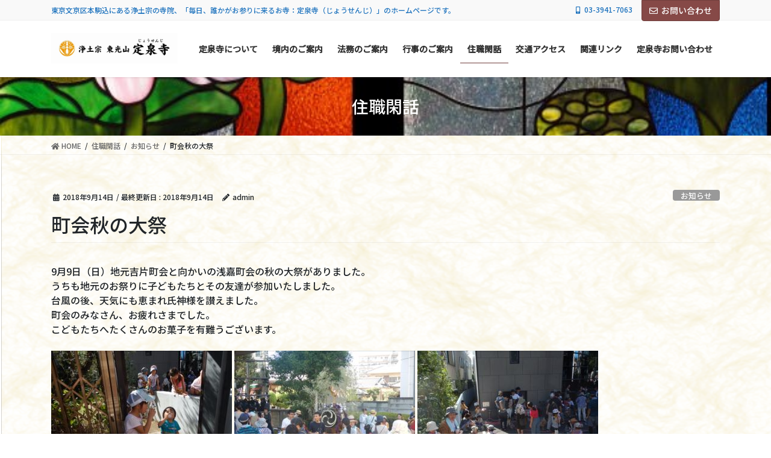

--- FILE ---
content_type: text/html
request_url: http://www.josenji.or.jp/topics/%E7%94%BA%E4%BC%9A%E7%A7%8B%E3%81%AE%E5%A4%A7%E7%A5%AD/
body_size: 11846
content:
<!DOCTYPE html>
<html lang="ja">
<head>
<meta charset="utf-8">
<meta http-equiv="X-UA-Compatible" content="IE=edge">
<meta name="viewport" content="width=device-width, initial-scale=1">
<title>町会秋の大祭 | 浄土宗 東光山 定泉寺</title>
<meta name='robots' content='max-image-preview:large' />
<link rel='dns-prefetch' href='//s.w.org' />
<link rel="alternate" type="application/rss+xml" title="浄土宗 東光山 定泉寺 &raquo; フィード" href="http://www.josenji.or.jp/feed/" />
<link rel="alternate" type="application/rss+xml" title="浄土宗 東光山 定泉寺 &raquo; コメントフィード" href="http://www.josenji.or.jp/comments/feed/" />
<meta name="description" content="9月9日（日）地元吉片町会と向かいの浅嘉町会の秋の大祭がありました。うちも地元のお祭りに子どもたちとその友達が参加いたしました。台風の後、天気にも恵まれ氏神様を讃えました。町会のみなさん、お疲れさまでした。こどもたちへたくさんのお菓子を有難うございます。まち" />		<script type="text/javascript">
			window._wpemojiSettings = {"baseUrl":"https:\/\/s.w.org\/images\/core\/emoji\/13.1.0\/72x72\/","ext":".png","svgUrl":"https:\/\/s.w.org\/images\/core\/emoji\/13.1.0\/svg\/","svgExt":".svg","source":{"concatemoji":"http:\/\/www.josenji.or.jp\/wp-includes\/js\/wp-emoji-release.min.js?ver=5.8.12"}};
			!function(e,a,t){var n,r,o,i=a.createElement("canvas"),p=i.getContext&&i.getContext("2d");function s(e,t){var a=String.fromCharCode;p.clearRect(0,0,i.width,i.height),p.fillText(a.apply(this,e),0,0);e=i.toDataURL();return p.clearRect(0,0,i.width,i.height),p.fillText(a.apply(this,t),0,0),e===i.toDataURL()}function c(e){var t=a.createElement("script");t.src=e,t.defer=t.type="text/javascript",a.getElementsByTagName("head")[0].appendChild(t)}for(o=Array("flag","emoji"),t.supports={everything:!0,everythingExceptFlag:!0},r=0;r<o.length;r++)t.supports[o[r]]=function(e){if(!p||!p.fillText)return!1;switch(p.textBaseline="top",p.font="600 32px Arial",e){case"flag":return s([127987,65039,8205,9895,65039],[127987,65039,8203,9895,65039])?!1:!s([55356,56826,55356,56819],[55356,56826,8203,55356,56819])&&!s([55356,57332,56128,56423,56128,56418,56128,56421,56128,56430,56128,56423,56128,56447],[55356,57332,8203,56128,56423,8203,56128,56418,8203,56128,56421,8203,56128,56430,8203,56128,56423,8203,56128,56447]);case"emoji":return!s([10084,65039,8205,55357,56613],[10084,65039,8203,55357,56613])}return!1}(o[r]),t.supports.everything=t.supports.everything&&t.supports[o[r]],"flag"!==o[r]&&(t.supports.everythingExceptFlag=t.supports.everythingExceptFlag&&t.supports[o[r]]);t.supports.everythingExceptFlag=t.supports.everythingExceptFlag&&!t.supports.flag,t.DOMReady=!1,t.readyCallback=function(){t.DOMReady=!0},t.supports.everything||(n=function(){t.readyCallback()},a.addEventListener?(a.addEventListener("DOMContentLoaded",n,!1),e.addEventListener("load",n,!1)):(e.attachEvent("onload",n),a.attachEvent("onreadystatechange",function(){"complete"===a.readyState&&t.readyCallback()})),(n=t.source||{}).concatemoji?c(n.concatemoji):n.wpemoji&&n.twemoji&&(c(n.twemoji),c(n.wpemoji)))}(window,document,window._wpemojiSettings);
		</script>
		<style type="text/css">
img.wp-smiley,
img.emoji {
	display: inline !important;
	border: none !important;
	box-shadow: none !important;
	height: 1em !important;
	width: 1em !important;
	margin: 0 .07em !important;
	vertical-align: -0.1em !important;
	background: none !important;
	padding: 0 !important;
}
</style>
	<link rel='stylesheet' id='vkExUnit_common_style-css'  href='http://www.josenji.or.jp/wp-content/plugins/vk-all-in-one-expansion-unit/assets/css/vkExUnit_style.css?ver=9.67.2.0' type='text/css' media='all' />
<style id='vkExUnit_common_style-inline-css' type='text/css'>
:root {--ver_page_top_button_url:url(http://www.josenji.or.jp/wp-content/plugins/vk-all-in-one-expansion-unit/assets/images/to-top-btn-icon.svg);}@font-face {font-weight: normal;font-style: normal;font-family: "vk_sns";src: url("http://www.josenji.or.jp/wp-content/plugins/vk-all-in-one-expansion-unit/inc/sns/icons/fonts/vk_sns.eot?-bq20cj");src: url("http://www.josenji.or.jp/wp-content/plugins/vk-all-in-one-expansion-unit/inc/sns/icons/fonts/vk_sns.eot?#iefix-bq20cj") format("embedded-opentype"),url("http://www.josenji.or.jp/wp-content/plugins/vk-all-in-one-expansion-unit/inc/sns/icons/fonts/vk_sns.woff?-bq20cj") format("woff"),url("http://www.josenji.or.jp/wp-content/plugins/vk-all-in-one-expansion-unit/inc/sns/icons/fonts/vk_sns.ttf?-bq20cj") format("truetype"),url("http://www.josenji.or.jp/wp-content/plugins/vk-all-in-one-expansion-unit/inc/sns/icons/fonts/vk_sns.svg?-bq20cj#vk_sns") format("svg");}
</style>
<link rel='stylesheet' id='wp-block-library-css'  href='http://www.josenji.or.jp/wp-includes/css/dist/block-library/style.min.css?ver=5.8.12' type='text/css' media='all' />
<style id='wp-block-library-inline-css' type='text/css'>
.vk-cols--reverse{flex-direction:row-reverse}.vk-cols--hasbtn{margin-bottom:0}.vk-cols--hasbtn>.wp-block-column{position:relative;padding-bottom:3em;margin-bottom:var(--vk-margin-block-bottom)}.vk-cols--hasbtn>.wp-block-column>.wp-block-buttons,.vk-cols--hasbtn>.wp-block-column>.vk_button{position:absolute;bottom:0}.vk-cols--fit{margin-top:0;margin-bottom:0;justify-content:space-between}.vk-cols--fit>.wp-block-column *:last-child{margin-bottom:0}.vk-cols--fit>.wp-block-column>.wp-block-cover{margin-top:0}.vk-cols--fit.has-background{padding:0}@media(max-width: 599px){.vk-cols--fit:not(.has-background)>.wp-block-column:not(.has-background){padding-left:0 !important;padding-right:0 !important}}@media(min-width: 782px){.vk-cols--fit .block-editor-block-list__block.wp-block-column:not(:first-child),.vk-cols--fit .wp-block-column:not(:first-child){margin-left:0}}@media(min-width: 600px)and (max-width: 781px){.vk-cols--fit .wp-block-column:nth-child(2n){margin-left:0}.vk-cols--fit .wp-block-column:not(:only-child){flex-basis:50% !important}}.vk-cols--fit--gap1{gap:1px}@media(min-width: 600px)and (max-width: 781px){.vk-cols--fit--gap1 .wp-block-column:not(:only-child){flex-basis:calc(50% - 1px) !important}}.vk-cols--fit.vk-cols--grid>.block-editor-block-list__block,.vk-cols--fit.vk-cols--grid>.wp-block-column{flex-basis:50%}@media(max-width: 599px){.vk-cols--fit.vk-cols--grid.vk-cols--grid--alignfull>.wp-block-column:nth-child(2)>.wp-block-cover{width:100vw;margin-right:calc( ( 100% - 100vw ) / 2 );margin-left:calc( ( 100% - 100vw ) / 2 )}}@media(min-width: 600px){.vk-cols--fit.vk-cols--grid.vk-cols--grid--alignfull>.wp-block-column:nth-child(2)>.wp-block-cover{margin-right:calc( 100% - 50vw );width:50vw}}@media(min-width: 600px){.vk-cols--fit.vk-cols--grid.vk-cols--grid--alignfull.vk-cols--reverse>.wp-block-column:nth-child(2)>.wp-block-cover{margin-left:calc( 100% - 50vw )}}.vk-cols--menu h2,.vk-cols--menu h3,.vk-cols--menu h4,.vk-cols--menu h5{margin-bottom:.2em;text-shadow:#000 0 0 10px}.vk-cols--menu h2:first-child,.vk-cols--menu h3:first-child,.vk-cols--menu h4:first-child,.vk-cols--menu h5:first-child{margin-top:0}.vk-cols--menu p{margin-bottom:1rem;text-shadow:#000 0 0 10px}.vk-cols--menu .wp-block-cover__inner-container:last-child{margin-bottom:0}.vk-cols--fitbnrs .wp-block-column .wp-block-cover:hover img{filter:unset}.vk-cols--fitbnrs .wp-block-column .wp-block-cover:hover{background-color:unset}.vk-cols--fitbnrs .wp-block-cover__inner-container{position:absolute;height:100%;width:100%}.vk-cols--fitbnrs .vk_button{height:100%;margin:0}.vk-cols--fitbnrs .vk_button .btn{height:100%;width:100%;border:none;box-shadow:none;background-color:unset;transition:unset}.vk-cols--fitbnrs .vk_button .btn:hover{transition:unset}.vk-cols--fitbnrs .vk_button .btn:after{border:none}.vk-cols--fitbnrs .vk_button .vk_button_link_txt{width:100%;position:absolute;top:50%;left:50%;transform:translateY(-50%) translateX(-50%);font-size:2rem;text-shadow:#000 0 0 10px}.vk-cols--fitbnrs .vk_button .vk_button_link_subCaption{width:100%;position:absolute;top:calc( 50% + 2.2em );left:50%;transform:translateY(-50%) translateX(-50%);text-shadow:#000 0 0 10px}.vk-cols--media .wp-block-column:not(:first-child) .wp-block-image,.vk-cols--media .wp-block-column:not(:first-child) figure{margin-bottom:0}@media(min-width: 782px){.vk-cols--media .wp-block-column:not(:first-child){margin-left:3rem}.vk-cols--media.vk-cols--reverse .wp-block-column:not(:first-child){margin-right:3rem;margin-left:0}}@media(min-width: 600px)and (max-width: 781px){.vk-cols--media.vk-cols--reverse .wp-block-column:not(:first-child){margin-right:2rem;margin-left:0}}.vk-fit-map iframe{position:relative;margin-bottom:0;display:block;max-height:400px;width:100vw}.no-margin{margin:0}
</style>
<link rel='stylesheet' id='fancybox-for-wp-css'  href='http://www.josenji.or.jp/wp-content/plugins/fancybox-for-wordpress/assets/css/fancybox.css?ver=1.3.4' type='text/css' media='all' />
<link rel='stylesheet' id='vk-swiper-style-css'  href='http://www.josenji.or.jp/wp-content/plugins/vk-blocks-pro/inc/vk-swiper/package/assets/css/swiper.min.css?ver=5.4.5' type='text/css' media='all' />
<link rel='stylesheet' id='wp-pagenavi-css'  href='http://www.josenji.or.jp/wp-content/plugins/wp-pagenavi/pagenavi-css.css?ver=2.70' type='text/css' media='all' />
<link rel='stylesheet' id='dashicons-css'  href='http://www.josenji.or.jp/wp-includes/css/dashicons.min.css?ver=5.8.12' type='text/css' media='all' />
<link rel='stylesheet' id='thickbox-css'  href='http://www.josenji.or.jp/wp-includes/js/thickbox/thickbox.css?ver=5.8.12' type='text/css' media='all' />
<link rel='stylesheet' id='formzu_plugin_client-css'  href='http://www.josenji.or.jp/wp-content/plugins/formzu-wp/css/formzu_plugin_client.css?ver=1632741948' type='text/css' media='all' />
<link rel='stylesheet' id='bootstrap-4-style-css'  href='http://www.josenji.or.jp/wp-content/themes/lightning-pro/library/bootstrap-4/css/bootstrap.min.css?ver=4.5.0' type='text/css' media='all' />
<link rel='stylesheet' id='lightning-common-style-css'  href='http://www.josenji.or.jp/wp-content/themes/lightning-pro/assets/css/common.css?ver=8.11.2' type='text/css' media='all' />
<style id='lightning-common-style-inline-css' type='text/css'>
/* vk-mobile-nav */:root {--vk-mobile-nav-menu-btn-bg-src: url("http://www.josenji.or.jp/wp-content/themes/lightning-pro/inc/vk-mobile-nav/package/images/vk-menu-btn-black.svg");--vk-mobile-nav-menu-btn-close-bg-src: url("http://www.josenji.or.jp/wp-content/themes/lightning-pro/inc/vk-mobile-nav/package/images/vk-menu-close-black.svg");--vk-menu-acc-icon-open-black-bg-src: url("http://www.josenji.or.jp/wp-content/themes/lightning-pro/inc/vk-mobile-nav/package/images/vk-menu-acc-icon-open-black.svg");--vk-menu-acc-icon-open-white-bg-src: url("http://www.josenji.or.jp/wp-content/themes/lightning-pro/inc/vk-mobile-nav/package/images/vk-menu-acc-icon-open-white.svg");--vk-menu-acc-icon-close-black-bg-src: url("http://www.josenji.or.jp/wp-content/themes/lightning-pro/inc/vk-mobile-nav/package/images/vk-menu-close-black.svg");--vk-menu-acc-icon-close-white-bg-src: url("http://www.josenji.or.jp/wp-content/themes/lightning-pro/inc/vk-mobile-nav/package/images/vk-menu-close-white.svg");}
</style>
<link rel='stylesheet' id='lightning-design-style-css'  href='http://www.josenji.or.jp/wp-content/themes/lightning-pro/design-skin/origin2/css/style.css?ver=8.11.2' type='text/css' media='all' />
<style id='lightning-design-style-inline-css' type='text/css'>
/* ltg common custom */:root {--vk-menu-acc-btn-border-color:#333;--vk-color-primary:#864947;--color-key:#864947;--color-key-dark:#713e3c;}.bbp-submit-wrapper .button.submit { background-color:#713e3c ; }.bbp-submit-wrapper .button.submit:hover { background-color:#864947 ; }.veu_color_txt_key { color:#713e3c ; }.veu_color_bg_key { background-color:#713e3c ; }.veu_color_border_key { border-color:#713e3c ; }.btn-default { border-color:#864947;color:#864947;}.btn-default:focus,.btn-default:hover { border-color:#864947;background-color: #864947; }.wp-block-search__button,.btn-primary { background-color:#864947;border-color:#713e3c; }.wp-block-search__button:focus,.wp-block-search__button:hover,.btn-primary:not(:disabled):not(.disabled):active,.btn-primary:focus,.btn-primary:hover { background-color:#713e3c;border-color:#864947; }.btn-outline-primary { color : #864947 ; border-color:#864947; }.btn-outline-primary:not(:disabled):not(.disabled):active,.btn-outline-primary:focus,.btn-outline-primary:hover { color : #fff; background-color:#864947;border-color:#713e3c; }a { color:#337ab7; }
.tagcloud a:before { font-family: "Font Awesome 5 Free";content: "\f02b";font-weight: bold; }
/* page header */:root{--vk-page-header-url : url(http://www.josenji.or.jp/wp-content/uploads/2021/09/stend.jpg);}@media ( max-width:575.98px ){:root{--vk-page-header-url : url(http://www.josenji.or.jp/wp-content/uploads/2021/09/stend.jpg);}}.page-header{ position:relative;background: var(--vk-page-header-url, url(http://www.josenji.or.jp/wp-content/uploads/2021/09/stend.jpg) ) no-repeat 50% center;background-size: cover;}
/* Font switch */h1,h2,h3,h4,h5,h6,dt,.page-header_pageTitle,.mainSection-title,.subSection-title,.veu_leadTxt,.lead{ font-family:"Noto Sans JP",sans-serif;font-weight:500;font-display: swap;}
.vk-campaign-text{background:#eab010;color:#fff;}.vk-campaign-text_btn,.vk-campaign-text_btn:link,.vk-campaign-text_btn:visited,.vk-campaign-text_btn:focus,.vk-campaign-text_btn:active{background:#fff;color:#4c4c4c;}a.vk-campaign-text_btn:hover{background:#eab010;color:#fff;}.vk-campaign-text_link,.vk-campaign-text_link:link,.vk-campaign-text_link:hover,.vk-campaign-text_link:visited,.vk-campaign-text_link:active,.vk-campaign-text_link:focus{color:#fff;}
.headerTop{color:#1e73be;}.headerTop .nav li a{color:#1e73be;}
.siteFooter {background-image:url("http://www.josenji.or.jp/wp-content/uploads/2021/09/bg-footer.png");background-repeat:repeat;}
.media .media-body .media-heading a:hover { color:#864947; }@media (min-width: 768px){.gMenu > li:before,.gMenu > li.menu-item-has-children::after { border-bottom-color:#713e3c }.gMenu li li { background-color:#713e3c }.gMenu li li a:hover { background-color:#864947; }} /* @media (min-width: 768px) */h2,.mainSection-title { border-top-color:#864947; }h3:after,.subSection-title:after { border-bottom-color:#864947; }ul.page-numbers li span.page-numbers.current,.page-link dl .post-page-numbers.current { background-color:#864947; }.pager li > a { border-color:#864947;color:#864947;}.pager li > a:hover { background-color:#864947;color:#fff;}.siteFooter { border-top-color:#864947; }dt { border-left-color:#864947; }:root {--g_nav_main_acc_icon_open_url:url(http://www.josenji.or.jp/wp-content/themes/lightning-pro/inc/vk-mobile-nav/package/images/vk-menu-acc-icon-open-black.svg);--g_nav_main_acc_icon_close_url: url(http://www.josenji.or.jp/wp-content/themes/lightning-pro/inc/vk-mobile-nav/package/images/vk-menu-close-black.svg);--g_nav_sub_acc_icon_open_url: url(http://www.josenji.or.jp/wp-content/themes/lightning-pro/inc/vk-mobile-nav/package/images/vk-menu-acc-icon-open-white.svg);--g_nav_sub_acc_icon_close_url: url(http://www.josenji.or.jp/wp-content/themes/lightning-pro/inc/vk-mobile-nav/package/images/vk-menu-close-white.svg);}
</style>
<link rel='stylesheet' id='vk-blocks-build-css-css'  href='http://www.josenji.or.jp/wp-content/plugins/vk-blocks-pro/inc/vk-blocks/build/block-build.css?ver=1.16.1' type='text/css' media='all' />
<style id='vk-blocks-build-css-inline-css' type='text/css'>
:root {--vk_flow-arrow: url(http://www.josenji.or.jp/wp-content/plugins/vk-blocks-pro/inc/vk-blocks/images/arrow_bottom.svg);--vk_image-mask-wave01: url(http://www.josenji.or.jp/wp-content/plugins/vk-blocks-pro/inc/vk-blocks/images/wave01.svg);--vk_image-mask-wave02: url(http://www.josenji.or.jp/wp-content/plugins/vk-blocks-pro/inc/vk-blocks/images/wave02.svg);--vk_image-mask-wave03: url(http://www.josenji.or.jp/wp-content/plugins/vk-blocks-pro/inc/vk-blocks/images/wave03.svg);--vk_image-mask-wave04: url(http://www.josenji.or.jp/wp-content/plugins/vk-blocks-pro/inc/vk-blocks/images/wave04.svg);}

	:root {

		--vk-balloon-border-width:1px;

		--vk-balloon-speech-offset:-12px;
	}
	
</style>
<link rel='stylesheet' id='lightning-theme-style-css'  href='http://www.josenji.or.jp/wp-content/themes/lightning-pro/style.css?ver=8.11.2' type='text/css' media='all' />
<link rel='stylesheet' id='vk-media-posts-style-css'  href='http://www.josenji.or.jp/wp-content/themes/lightning-pro/inc/media-posts/package/css/media-posts.css?ver=1.2' type='text/css' media='all' />
<link rel='stylesheet' id='vk-font-awesome-css'  href='http://www.josenji.or.jp/wp-content/themes/lightning-pro/inc/font-awesome/package/versions/5/css/all.min.css?ver=5.13.0' type='text/css' media='all' />
<link rel='stylesheet' id='fancybox-css'  href='http://www.josenji.or.jp/wp-content/plugins/easy-fancybox/css/jquery.fancybox.min.css?ver=1.3.24' type='text/css' media='screen' />
<script type='text/javascript' src='http://www.josenji.or.jp/wp-includes/js/jquery/jquery.min.js?ver=3.6.0' id='jquery-core-js'></script>
<script type='text/javascript' src='http://www.josenji.or.jp/wp-includes/js/jquery/jquery-migrate.min.js?ver=3.3.2' id='jquery-migrate-js'></script>
<script type='text/javascript' src='http://www.josenji.or.jp/wp-content/plugins/fancybox-for-wordpress/assets/js/jquery.fancybox.js?ver=1.3.4' id='fancybox-for-wp-js'></script>
<link rel="https://api.w.org/" href="http://www.josenji.or.jp/wp-json/" /><link rel="alternate" type="application/json" href="http://www.josenji.or.jp/wp-json/wp/v2/posts/4204" /><link rel="EditURI" type="application/rsd+xml" title="RSD" href="http://www.josenji.or.jp/xmlrpc.php?rsd" />
<link rel="wlwmanifest" type="application/wlwmanifest+xml" href="http://www.josenji.or.jp/wp-includes/wlwmanifest.xml" /> 
<meta name="generator" content="WordPress 5.8.12" />
<link rel="canonical" href="http://www.josenji.or.jp/topics/%e7%94%ba%e4%bc%9a%e7%a7%8b%e3%81%ae%e5%a4%a7%e7%a5%ad/" />
<link rel='shortlink' href='http://www.josenji.or.jp/?p=4204' />
<link rel="alternate" type="application/json+oembed" href="http://www.josenji.or.jp/wp-json/oembed/1.0/embed?url=http%3A%2F%2Fwww.josenji.or.jp%2Ftopics%2F%25e7%2594%25ba%25e4%25bc%259a%25e7%25a7%258b%25e3%2581%25ae%25e5%25a4%25a7%25e7%25a5%25ad%2F" />
<link rel="alternate" type="text/xml+oembed" href="http://www.josenji.or.jp/wp-json/oembed/1.0/embed?url=http%3A%2F%2Fwww.josenji.or.jp%2Ftopics%2F%25e7%2594%25ba%25e4%25bc%259a%25e7%25a7%258b%25e3%2581%25ae%25e5%25a4%25a7%25e7%25a5%25ad%2F&#038;format=xml" />
<style type='text/css'></style>

<!-- Fancybox for WordPress v3.3.3 -->
<style type="text/css">
	.fancybox-slide--image .fancybox-content{background-color: #FFFFFF}div.fancybox-caption{display:none !important;}
	
	img.fancybox-image{border-width:10px;border-color:#FFFFFF;border-style:solid;}
	div.fancybox-bg{background-color:rgba(102,102,102,0.3);opacity:1 !important;}div.fancybox-content{border-color:#FFFFFF}
	div#fancybox-title{background-color:#FFFFFF}
	div.fancybox-content{background-color:#FFFFFF;border:1px solid #BBBBBB}
	div#fancybox-title-inside{color:#333333}
	
	
	
	div.fancybox-caption p.caption-title{display:inline-block}
	div.fancybox-caption p.caption-title{font-size:14px}
	div.fancybox-caption p.caption-title{color:#333333}
	div.fancybox-caption {color:#333333}div.fancybox-caption p.caption-title {background:#fff; width:auto;padding:10px 30px;}div.fancybox-content p.caption-title{color:#333333;margin: 0;padding: 5px 0;}body.fancybox-active .fancybox-container .fancybox-stage .fancybox-content .fancybox-close-small{display:block;}
</style><script type="text/javascript">
	jQuery(function () {

		var mobileOnly = false;
		
		if (mobileOnly) {
			return;
		}

		jQuery.fn.getTitle = function () { // Copy the title of every IMG tag and add it to its parent A so that fancybox can show titles
			var arr = jQuery("a[data-fancybox]");
									jQuery.each(arr, function() {
										var title = jQuery(this).children("img").attr("title");
										 var caption = jQuery(this).next("figcaption").html();
                                        if(caption && title){jQuery(this).attr("title",title+" " + caption)}else if(title){ jQuery(this).attr("title",title);}else if(caption){jQuery(this).attr("title",caption);}
									});			}

		// Supported file extensions

				var thumbnails = jQuery("a:has(img)").not(".nolightbox").not('.envira-gallery-link').not('.ngg-simplelightbox').filter(function () {
			return /\.(jpe?g|png|gif|mp4|webp|bmp|pdf)(\?[^/]*)*$/i.test(jQuery(this).attr('href'))
		});
		

		// Add data-type iframe for links that are not images or videos.
		var iframeLinks = jQuery('.fancyboxforwp').filter(function () {
			return !/\.(jpe?g|png|gif|mp4|webp|bmp|pdf)(\?[^/]*)*$/i.test(jQuery(this).attr('href'))
		}).filter(function () {
			return !/vimeo|youtube/i.test(jQuery(this).attr('href'))
		});
		iframeLinks.attr({"data-type": "iframe"}).getTitle();

				// Gallery All
		thumbnails.addClass("fancyboxforwp").attr("data-fancybox", "gallery").getTitle();
		iframeLinks.attr({"data-fancybox": "gallery"}).getTitle();

		// Gallery type NONE
		
		// Call fancybox and apply it on any link with a rel atribute that starts with "fancybox", with the options set on the admin panel
		jQuery("a.fancyboxforwp").fancyboxforwp({
			loop: false,
			smallBtn: true,
			zoomOpacity: "auto",
			animationEffect: "fade",
			animationDuration: 500,
			transitionEffect: "fade",
			transitionDuration: "300",
			overlayShow: true,
			overlayOpacity: "0.3",
			titleShow: true,
			titlePosition: "inside",
			keyboard: true,
			showCloseButton: true,
			arrows: true,
			clickContent:false,
			clickSlide: "close",
			mobile: {
				clickContent: function (current, event) {
					return current.type === "image" ? "toggleControls" : false;
				},
				clickSlide: function (current, event) {
					return current.type === "image" ? "close" : "close";
				},
			},
			wheel: false,
			toolbar: true,
			preventCaptionOverlap: true,
			onInit: function() { },			onDeactivate
	: function() { },		beforeClose: function() { },			afterShow: function(instance) { jQuery( ".fancybox-image" ).on("click", function( ){ ( instance.isScaledDown() ) ? instance.scaleToActual() : instance.scaleToFit() }) },				afterClose: function() { },					caption : function( instance, item ) {var title ="";if("undefined" != typeof jQuery(this).context ){var title = jQuery(this).context.title;} else { var title = ("undefined" != typeof jQuery(this).attr("title")) ? jQuery(this).attr("title") : false;}var caption = jQuery(this).data('caption') || '';if ( item.type === 'image' && title.length ) {caption = (caption.length ? caption + '<br />' : '') + '<p class="caption-title">'+title+'</p>' ;}return caption;},
		afterLoad : function( instance, current ) {current.$content.append('<div class=\"fancybox-custom-caption inside-caption\" style=\" position: absolute;left:0;right:0;color:#000;margin:0 auto;bottom:0;text-align:center;background-color:#FFFFFF \">' + current.opts.caption + '</div>');},
			})
		;

			})
</script>
<!-- END Fancybox for WordPress -->
<style id="lightning-color-custom-for-plugins" type="text/css">/* ltg theme common */.color_key_bg,.color_key_bg_hover:hover{background-color: #864947;}.color_key_txt,.color_key_txt_hover:hover{color: #864947;}.color_key_border,.color_key_border_hover:hover{border-color: #864947;}.color_key_dark_bg,.color_key_dark_bg_hover:hover{background-color: #2e6da4;}.color_key_dark_txt,.color_key_dark_txt_hover:hover{color: #2e6da4;}.color_key_dark_border,.color_key_dark_border_hover:hover{border-color: #2e6da4;}</style><style type="text/css" id="custom-background-css">
body.custom-background { background-image: url("http://www.josenji.or.jp/wp-content/uploads/2021/09/bg-content.gif"); background-position: left top; background-size: auto; background-repeat: repeat; background-attachment: scroll; }
</style>
	<!-- [ VK All in One Expansion Unit OGP ] -->
<meta property="og:site_name" content="浄土宗 東光山 定泉寺" />
<meta property="og:url" content="http://www.josenji.or.jp/topics/%e7%94%ba%e4%bc%9a%e7%a7%8b%e3%81%ae%e5%a4%a7%e7%a5%ad/" />
<meta property="og:title" content="町会秋の大祭 | 浄土宗 東光山 定泉寺" />
<meta property="og:description" content="9月9日（日）地元吉片町会と向かいの浅嘉町会の秋の大祭がありました。うちも地元のお祭りに子どもたちとその友達が参加いたしました。台風の後、天気にも恵まれ氏神様を讃えました。町会のみなさん、お疲れさまでした。こどもたちへたくさんのお菓子を有難うございます。まち" />
<meta property="og:type" content="article" />
<!-- [ / VK All in One Expansion Unit OGP ] -->
<!-- [ VK All in One Expansion Unit twitter card ] -->
<meta name="twitter:card" content="summary_large_image">
<meta name="twitter:description" content="9月9日（日）地元吉片町会と向かいの浅嘉町会の秋の大祭がありました。うちも地元のお祭りに子どもたちとその友達が参加いたしました。台風の後、天気にも恵まれ氏神様を讃えました。町会のみなさん、お疲れさまでした。こどもたちへたくさんのお菓子を有難うございます。まち">
<meta name="twitter:title" content="町会秋の大祭 | 浄土宗 東光山 定泉寺">
<meta name="twitter:url" content="http://www.josenji.or.jp/topics/%e7%94%ba%e4%bc%9a%e7%a7%8b%e3%81%ae%e5%a4%a7%e7%a5%ad/">
	<meta name="twitter:domain" content="www.josenji.or.jp">
	<!-- [ / VK All in One Expansion Unit twitter card ] -->
	<link rel="icon" href="http://www.josenji.or.jp/wp-content/uploads/2021/09/cropped-d160a53f71104dc4e5ed3c300ba3ba79-32x32.jpg" sizes="32x32" />
<link rel="icon" href="http://www.josenji.or.jp/wp-content/uploads/2021/09/cropped-d160a53f71104dc4e5ed3c300ba3ba79-192x192.jpg" sizes="192x192" />
<link rel="apple-touch-icon" href="http://www.josenji.or.jp/wp-content/uploads/2021/09/cropped-d160a53f71104dc4e5ed3c300ba3ba79-180x180.jpg" />
<meta name="msapplication-TileImage" content="http://www.josenji.or.jp/wp-content/uploads/2021/09/cropped-d160a53f71104dc4e5ed3c300ba3ba79-270x270.jpg" />

</head>
<body class="post-template-default single single-post postid-4204 single-format-standard custom-background post-name-%e7%94%ba%e4%bc%9a%e7%a7%8b%e3%81%ae%e5%a4%a7%e7%a5%ad post-type-post vk-blocks bootstrap4 device-pc fa_v5_css">
<a class="skip-link screen-reader-text" href="#main">コンテンツに移動</a>
<a class="skip-link screen-reader-text" href="#vk-mobile-nav">ナビゲーションに移動</a>
<header class="siteHeader">
	<div class="headerTop" id="headerTop"><div class="container"><p class="headerTop_description">東京文京区本駒込にある浄土宗の寺院、「毎日、誰かがお参りに来るお寺：定泉寺（じょうせんじ）」のホームページです。</p><nav><ul id="%1$s" class="%2$s nav"><li class="headerTop_tel"><span class="headerTop_tel_wrap"><i class="fas fa-mobile-alt"></i>03-3941-7063</span></li></ul></nav><div class="headerTop_contactBtn"><a href="http://www.josenji.or.jp/s80733831/" class="btn btn-primary"><i class="far fa-envelope"></i>お問い合わせ</a></div></div><!-- [ / .container ] --></div><!-- [ / #headerTop  ] -->	<div class="container siteHeadContainer">
		<div class="navbar-header">
						<p class="navbar-brand siteHeader_logo">
			<a href="http://www.josenji.or.jp/">
				<span><img src="http://www.josenji.or.jp/wp-content/uploads/2021/09/4a332f05ade4ac7bb3c46c472cb5eac8.jpg" alt="浄土宗 東光山 定泉寺" /></span>
			</a>
			</p>
					</div>

					<div id="gMenu_outer" class="gMenu_outer">
				<nav class="menu-header-navi-container"><ul id="menu-header-navi" class="menu gMenu vk-menu-acc"><li id="menu-item-8013" class="menu-item menu-item-type-post_type menu-item-object-page menu-item-has-children"><a href="http://www.josenji.or.jp/about/"><strong class="gMenu_name">定泉寺について</strong></a>
<ul class="sub-menu">
	<li id="menu-item-8017" class="menu-item menu-item-type-post_type menu-item-object-page"><a href="http://www.josenji.or.jp/kannon/">江戸三十三観音霊場</a></li>
</ul>
</li>
<li id="menu-item-8016" class="menu-item menu-item-type-post_type menu-item-object-page"><a href="http://www.josenji.or.jp/guide/"><strong class="gMenu_name">境内のご案内</strong></a></li>
<li id="menu-item-8018" class="menu-item menu-item-type-post_type menu-item-object-page"><a href="http://www.josenji.or.jp/homu/"><strong class="gMenu_name">法務のご案内</strong></a></li>
<li id="menu-item-8019" class="menu-item menu-item-type-post_type menu-item-object-page"><a href="http://www.josenji.or.jp/event/"><strong class="gMenu_name">行事のご案内</strong></a></li>
<li id="menu-item-8056" class="menu-item menu-item-type-post_type menu-item-object-page current_page_parent current-menu-ancestor"><a href="http://www.josenji.or.jp/movies/"><strong class="gMenu_name">住職閑話</strong></a></li>
<li id="menu-item-8015" class="menu-item menu-item-type-post_type menu-item-object-page"><a href="http://www.josenji.or.jp/access/"><strong class="gMenu_name">交通アクセス</strong></a></li>
<li id="menu-item-8020" class="menu-item menu-item-type-post_type menu-item-object-page"><a href="http://www.josenji.or.jp/link/"><strong class="gMenu_name">関連リンク</strong></a></li>
<li id="menu-item-8028" class="menu-item menu-item-type-post_type menu-item-object-page"><a href="http://www.josenji.or.jp/s80733831/"><strong class="gMenu_name">定泉寺お問い合わせ</strong></a></li>
</ul></nav>			</div>
			</div>
	</header>

<div class="section page-header"><div class="container"><div class="row"><div class="col-md-12">
<div class="page-header_pageTitle">
住職閑話</div>
</div></div></div></div><!-- [ /.page-header ] -->


<!-- [ .breadSection ] --><div class="section breadSection"><div class="container"><div class="row"><ol class="breadcrumb" itemtype="http://schema.org/BreadcrumbList"><li id="panHome" itemprop="itemListElement" itemscope itemtype="http://schema.org/ListItem"><a itemprop="item" href="http://www.josenji.or.jp/"><span itemprop="name"><i class="fa fa-home"></i> HOME</span></a></li><li itemprop="itemListElement" itemscope itemtype="http://schema.org/ListItem"><a itemprop="item" href="http://www.josenji.or.jp/movies/"><span itemprop="name">住職閑話</span></a></li><li itemprop="itemListElement" itemscope itemtype="http://schema.org/ListItem"><a itemprop="item" href="http://www.josenji.or.jp/category/topics/"><span itemprop="name">お知らせ</span></a></li><li><span>町会秋の大祭</span></li></ol></div></div></div><!-- [ /.breadSection ] -->

<div class="section siteContent">
<div class="container">
<div class="row">

	<div class="col mainSection mainSection-col-one" id="main" role="main">
				<article id="post-4204" class="entry entry-full post-4204 post type-post status-publish format-standard hentry category-topics">

	
	
		<header class="entry-header">
			<div class="entry-meta">


<span class="published entry-meta_items">2018年9月14日</span>

<span class="entry-meta_items entry-meta_updated">/ 最終更新日 : <span class="updated">2018年9月14日</span></span>


	
	<span class="vcard author entry-meta_items entry-meta_items_author"><span class="fn">admin</span></span>



<span class="entry-meta_items entry-meta_items_term"><a href="http://www.josenji.or.jp/category/topics/" class="btn btn-xs btn-primary entry-meta_items_term_button" style="background-color:#999999;border:none;">お知らせ</a></span>
</div>
				<h1 class="entry-title">
											町会秋の大祭									</h1>
		</header>

	
	
	<div class="entry-body">
				9月9日（日）地元吉片町会と向かいの浅嘉町会の秋の大祭がありました。<br />
うちも地元のお祭りに子どもたちとその友達が参加いたしました。<br />
台風の後、天気にも恵まれ氏神様を讃えました。<br />
町会のみなさん、お疲れさまでした。<br />
こどもたちへたくさんのお菓子を有難うございます。<br />
<br />

<a href="http://www.josenji.or.jp/wp-content/uploads/2018/09/DSCN4514_R.jpg"><img loading="lazy" src="http://www.josenji.or.jp/wp-content/uploads/2018/09/DSCN4514_R.jpg" alt="DSCN4514_R" width="300" height="225" class="alignnone size-full wp-image-4205" srcset="http://www.josenji.or.jp/wp-content/uploads/2018/09/DSCN4514_R.jpg 300w, http://www.josenji.or.jp/wp-content/uploads/2018/09/DSCN4514_R-150x112.jpg 150w" sizes="(max-width: 300px) 100vw, 300px" /></a>

<a href="http://www.josenji.or.jp/wp-content/uploads/2018/09/DSCN4515_R.jpg"><img loading="lazy" src="http://www.josenji.or.jp/wp-content/uploads/2018/09/DSCN4515_R.jpg" alt="DSCN4515_R" width="300" height="225" class="alignnone size-full wp-image-4206" srcset="http://www.josenji.or.jp/wp-content/uploads/2018/09/DSCN4515_R.jpg 300w, http://www.josenji.or.jp/wp-content/uploads/2018/09/DSCN4515_R-150x112.jpg 150w" sizes="(max-width: 300px) 100vw, 300px" /></a>

<a href="http://www.josenji.or.jp/wp-content/uploads/2018/09/DSCN4516_R.jpg"><img loading="lazy" src="http://www.josenji.or.jp/wp-content/uploads/2018/09/DSCN4516_R.jpg" alt="DSCN4516_R" width="300" height="225" class="alignnone size-full wp-image-4207" srcset="http://www.josenji.or.jp/wp-content/uploads/2018/09/DSCN4516_R.jpg 300w, http://www.josenji.or.jp/wp-content/uploads/2018/09/DSCN4516_R-150x112.jpg 150w" sizes="(max-width: 300px) 100vw, 300px" /></a>

<a href="http://www.josenji.or.jp/wp-content/uploads/2018/09/DSCN4517_R.jpg"><img loading="lazy" src="http://www.josenji.or.jp/wp-content/uploads/2018/09/DSCN4517_R.jpg" alt="DSCN4517_R" width="300" height="225" class="alignnone size-full wp-image-4208" srcset="http://www.josenji.or.jp/wp-content/uploads/2018/09/DSCN4517_R.jpg 300w, http://www.josenji.or.jp/wp-content/uploads/2018/09/DSCN4517_R-150x112.jpg 150w" sizes="(max-width: 300px) 100vw, 300px" /></a>

<a href="http://www.josenji.or.jp/wp-content/uploads/2018/09/DSCN4518_R.jpg"><img loading="lazy" src="http://www.josenji.or.jp/wp-content/uploads/2018/09/DSCN4518_R.jpg" alt="DSCN4518_R" width="300" height="225" class="alignnone size-full wp-image-4209" srcset="http://www.josenji.or.jp/wp-content/uploads/2018/09/DSCN4518_R.jpg 300w, http://www.josenji.or.jp/wp-content/uploads/2018/09/DSCN4518_R-150x112.jpg 150w" sizes="(max-width: 300px) 100vw, 300px" /></a>

<a href="http://www.josenji.or.jp/wp-content/uploads/2018/09/DSCN4519_R.jpg"><img loading="lazy" src="http://www.josenji.or.jp/wp-content/uploads/2018/09/DSCN4519_R.jpg" alt="DSCN4519_R" width="300" height="225" class="alignnone size-full wp-image-4210" srcset="http://www.josenji.or.jp/wp-content/uploads/2018/09/DSCN4519_R.jpg 300w, http://www.josenji.or.jp/wp-content/uploads/2018/09/DSCN4519_R-150x112.jpg 150w" sizes="(max-width: 300px) 100vw, 300px" /></a>

<a href="http://www.josenji.or.jp/wp-content/uploads/2018/09/DSCN4521_R.jpg"><img loading="lazy" src="http://www.josenji.or.jp/wp-content/uploads/2018/09/DSCN4521_R.jpg" alt="DSCN4521_R" width="300" height="225" class="alignnone size-full wp-image-4211" srcset="http://www.josenji.or.jp/wp-content/uploads/2018/09/DSCN4521_R.jpg 300w, http://www.josenji.or.jp/wp-content/uploads/2018/09/DSCN4521_R-150x112.jpg 150w" sizes="(max-width: 300px) 100vw, 300px" /></a>

<a href="http://www.josenji.or.jp/wp-content/uploads/2018/09/DSCN4522_R.jpg"><img loading="lazy" src="http://www.josenji.or.jp/wp-content/uploads/2018/09/DSCN4522_R.jpg" alt="DSCN4522_R" width="300" height="225" class="alignnone size-full wp-image-4212" srcset="http://www.josenji.or.jp/wp-content/uploads/2018/09/DSCN4522_R.jpg 300w, http://www.josenji.or.jp/wp-content/uploads/2018/09/DSCN4522_R-150x112.jpg 150w" sizes="(max-width: 300px) 100vw, 300px" /></a>

<a href="http://www.josenji.or.jp/wp-content/uploads/2018/09/DSCN4523_R.jpg"><img loading="lazy" src="http://www.josenji.or.jp/wp-content/uploads/2018/09/DSCN4523_R.jpg" alt="DSCN4523_R" width="300" height="225" class="alignnone size-full wp-image-4213" srcset="http://www.josenji.or.jp/wp-content/uploads/2018/09/DSCN4523_R.jpg 300w, http://www.josenji.or.jp/wp-content/uploads/2018/09/DSCN4523_R-150x112.jpg 150w" sizes="(max-width: 300px) 100vw, 300px" /></a>

<a href="http://www.josenji.or.jp/wp-content/uploads/2018/09/DSCN4524_R.jpg"><img loading="lazy" src="http://www.josenji.or.jp/wp-content/uploads/2018/09/DSCN4524_R.jpg" alt="DSCN4524_R" width="300" height="225" class="alignnone size-full wp-image-4214" srcset="http://www.josenji.or.jp/wp-content/uploads/2018/09/DSCN4524_R.jpg 300w, http://www.josenji.or.jp/wp-content/uploads/2018/09/DSCN4524_R-150x112.jpg 150w" sizes="(max-width: 300px) 100vw, 300px" /></a>

<a href="http://www.josenji.or.jp/wp-content/uploads/2018/09/DSCN4525_R.jpg"><img loading="lazy" src="http://www.josenji.or.jp/wp-content/uploads/2018/09/DSCN4525_R.jpg" alt="DSCN4525_R" width="300" height="225" class="alignnone size-full wp-image-4215" srcset="http://www.josenji.or.jp/wp-content/uploads/2018/09/DSCN4525_R.jpg 300w, http://www.josenji.or.jp/wp-content/uploads/2018/09/DSCN4525_R-150x112.jpg 150w" sizes="(max-width: 300px) 100vw, 300px" /></a>

<a href="http://www.josenji.or.jp/wp-content/uploads/2018/09/DSCN4527_R.jpg"><img loading="lazy" src="http://www.josenji.or.jp/wp-content/uploads/2018/09/DSCN4527_R.jpg" alt="DSCN4527_R" width="300" height="225" class="alignnone size-full wp-image-4216" srcset="http://www.josenji.or.jp/wp-content/uploads/2018/09/DSCN4527_R.jpg 300w, http://www.josenji.or.jp/wp-content/uploads/2018/09/DSCN4527_R-150x112.jpg 150w" sizes="(max-width: 300px) 100vw, 300px" /></a>

<a href="http://www.josenji.or.jp/wp-content/uploads/2018/09/DSCN4529_R.jpg"><img loading="lazy" src="http://www.josenji.or.jp/wp-content/uploads/2018/09/DSCN4529_R.jpg" alt="DSCN4529_R" width="300" height="225" class="alignnone size-full wp-image-4217" srcset="http://www.josenji.or.jp/wp-content/uploads/2018/09/DSCN4529_R.jpg 300w, http://www.josenji.or.jp/wp-content/uploads/2018/09/DSCN4529_R-150x112.jpg 150w" sizes="(max-width: 300px) 100vw, 300px" /></a>

<a href="http://www.josenji.or.jp/wp-content/uploads/2018/09/DSCN4530_R.jpg"><img loading="lazy" src="http://www.josenji.or.jp/wp-content/uploads/2018/09/DSCN4530_R.jpg" alt="DSCN4530_R" width="300" height="225" class="alignnone size-full wp-image-4218" srcset="http://www.josenji.or.jp/wp-content/uploads/2018/09/DSCN4530_R.jpg 300w, http://www.josenji.or.jp/wp-content/uploads/2018/09/DSCN4530_R-150x112.jpg 150w" sizes="(max-width: 300px) 100vw, 300px" /></a>

<a href="http://www.josenji.or.jp/wp-content/uploads/2018/09/DSCN4531_R.jpg"><img loading="lazy" src="http://www.josenji.or.jp/wp-content/uploads/2018/09/DSCN4531_R.jpg" alt="DSCN4531_R" width="300" height="225" class="alignnone size-full wp-image-4219" srcset="http://www.josenji.or.jp/wp-content/uploads/2018/09/DSCN4531_R.jpg 300w, http://www.josenji.or.jp/wp-content/uploads/2018/09/DSCN4531_R-150x112.jpg 150w" sizes="(max-width: 300px) 100vw, 300px" /></a>まち<div class="veu_socialSet veu_socialSet-position-after veu_contentAddSection"><script>window.twttr=(function(d,s,id){var js,fjs=d.getElementsByTagName(s)[0],t=window.twttr||{};if(d.getElementById(id))return t;js=d.createElement(s);js.id=id;js.src="https://platform.twitter.com/widgets.js";fjs.parentNode.insertBefore(js,fjs);t._e=[];t.ready=function(f){t._e.push(f);};return t;}(document,"script","twitter-wjs"));</script><ul></ul></div><!-- [ /.socialSet ] -->			</div>

	
	
	
	
		<div class="entry-footer">

			<div class="entry-meta-dataList"><dl><dt>カテゴリー</dt><dd><a href="http://www.josenji.or.jp/category/topics/">お知らせ</a></dd></dl></div>
		</div><!-- [ /.entry-footer ] -->
	
	
				
</article><!-- [ /#post-4204 ] -->


	<div class="vk_posts postNextPrev">

		<div id="post-4196" class="vk_post vk_post-postType-post card card-post card-horizontal card-sm vk_post-col-xs-12 vk_post-col-sm-12 vk_post-col-md-6 post-4196 post type-post status-publish format-standard hentry category-topics"><div class="row no-gutters card-horizontal-inner-row"><div class="col-5 card-img-outer"><div class="vk_post_imgOuter" style="background-image:url(http://www.josenji.or.jp/wp-content/themes/lightning-pro/assets/images/no-image.png)"><a href="http://www.josenji.or.jp/topics/%e6%a8%aa%e9%81%93%e3%81%8f%e3%82%93%e6%9d%a5%e5%af%ba/"><div class="card-img-overlay"><span class="vk_post_imgOuter_singleTermLabel" style="color:#fff;background-color:#999999">お知らせ</span></div><img src="http://www.josenji.or.jp/wp-content/themes/lightning-pro/assets/images/no-image.png" alt="" class="vk_post_imgOuter_img card-img card-img-use-bg" loading="lazy" /></a></div><!-- [ /.vk_post_imgOuter ] --></div><!-- /.col --><div class="col-7"><div class="vk_post_body card-body"><p class="postNextPrev_label">前の記事</p><h5 class="vk_post_title card-title"><a href="http://www.josenji.or.jp/topics/%e6%a8%aa%e9%81%93%e3%81%8f%e3%82%93%e6%9d%a5%e5%af%ba/">横道くん来寺</a></h5><div class="vk_post_date card-date published">2018年8月31日</div></div><!-- [ /.card-body ] --></div><!-- /.col --></div><!-- [ /.row ] --></div><!-- [ /.card ] -->
		<div id="post-4221" class="vk_post vk_post-postType-post card card-post card-horizontal card-sm vk_post-col-xs-12 vk_post-col-sm-12 vk_post-col-md-6 card-horizontal-reverse postNextPrev_next post-4221 post type-post status-publish format-standard hentry category-topics"><div class="row no-gutters card-horizontal-inner-row"><div class="col-5 card-img-outer"><div class="vk_post_imgOuter" style="background-image:url(http://www.josenji.or.jp/wp-content/themes/lightning-pro/assets/images/no-image.png)"><a href="http://www.josenji.or.jp/topics/%e7%b5%84%e6%95%99%e5%8c%96%e5%88%86%e5%9b%a3%e5%88%a5%e6%99%82%e4%bc%9a/"><div class="card-img-overlay"><span class="vk_post_imgOuter_singleTermLabel" style="color:#fff;background-color:#999999">お知らせ</span></div><img src="http://www.josenji.or.jp/wp-content/themes/lightning-pro/assets/images/no-image.png" alt="" class="vk_post_imgOuter_img card-img card-img-use-bg" loading="lazy" /></a></div><!-- [ /.vk_post_imgOuter ] --></div><!-- /.col --><div class="col-7"><div class="vk_post_body card-body"><p class="postNextPrev_label">次の記事</p><h5 class="vk_post_title card-title"><a href="http://www.josenji.or.jp/topics/%e7%b5%84%e6%95%99%e5%8c%96%e5%88%86%e5%9b%a3%e5%88%a5%e6%99%82%e4%bc%9a/">組教化分団別時会</a></h5><div class="vk_post_date card-date published">2018年9月14日</div></div><!-- [ /.card-body ] --></div><!-- /.col --></div><!-- [ /.row ] --></div><!-- [ /.card ] -->
		</div>
					</div><!-- [ /.mainSection ] -->

	

</div><!-- [ /.row ] -->
</div><!-- [ /.container ] -->
</div><!-- [ /.siteContent ] -->



<footer class="section siteFooter">
			<div class="footerMenu">
			<div class="container">
				<nav class="menu-header-navi-container"><ul id="menu-header-navi-1" class="menu nav"><li id="menu-item-8013" class="menu-item menu-item-type-post_type menu-item-object-page menu-item-has-children menu-item-8013"><a href="http://www.josenji.or.jp/about/">定泉寺について</a></li>
<li id="menu-item-8016" class="menu-item menu-item-type-post_type menu-item-object-page menu-item-8016"><a href="http://www.josenji.or.jp/guide/">境内のご案内</a></li>
<li id="menu-item-8018" class="menu-item menu-item-type-post_type menu-item-object-page menu-item-8018"><a href="http://www.josenji.or.jp/homu/">法務のご案内</a></li>
<li id="menu-item-8019" class="menu-item menu-item-type-post_type menu-item-object-page menu-item-8019"><a href="http://www.josenji.or.jp/event/">行事のご案内</a></li>
<li id="menu-item-8056" class="menu-item menu-item-type-post_type menu-item-object-page current_page_parent menu-item-8056 current-menu-ancestor"><a href="http://www.josenji.or.jp/movies/">住職閑話</a></li>
<li id="menu-item-8015" class="menu-item menu-item-type-post_type menu-item-object-page menu-item-8015"><a href="http://www.josenji.or.jp/access/">交通アクセス</a></li>
<li id="menu-item-8020" class="menu-item menu-item-type-post_type menu-item-object-page menu-item-8020"><a href="http://www.josenji.or.jp/link/">関連リンク</a></li>
<li id="menu-item-8028" class="menu-item menu-item-type-post_type menu-item-object-page menu-item-8028"><a href="http://www.josenji.or.jp/s80733831/">定泉寺お問い合わせ</a></li>
</ul></nav>			</div>
		</div>
			
	
	<div class="container sectionBox copySection text-center">
			<p>Copyright &copy; 浄土宗 東光山 定泉寺 All Rights Reserved.</p>	</div>
</footer>
<div id="vk-mobile-nav-menu-btn" class="vk-mobile-nav-menu-btn">MENU</div><div class="vk-mobile-nav vk-mobile-nav-drop-in" id="vk-mobile-nav"><nav class="vk-mobile-nav-menu-outer" role="navigation"><ul id="menu-header-navi-2" class="vk-menu-acc menu"><li class="menu-item menu-item-type-post_type menu-item-object-page menu-item-has-children menu-item-8013"><a href="http://www.josenji.or.jp/about/">定泉寺について</a>
<ul class="sub-menu">
	<li id="menu-item-8017" class="menu-item menu-item-type-post_type menu-item-object-page menu-item-8017"><a href="http://www.josenji.or.jp/kannon/">江戸三十三観音霊場</a></li>
</ul>
</li>
<li class="menu-item menu-item-type-post_type menu-item-object-page menu-item-8016"><a href="http://www.josenji.or.jp/guide/">境内のご案内</a></li>
<li class="menu-item menu-item-type-post_type menu-item-object-page menu-item-8018"><a href="http://www.josenji.or.jp/homu/">法務のご案内</a></li>
<li class="menu-item menu-item-type-post_type menu-item-object-page menu-item-8019"><a href="http://www.josenji.or.jp/event/">行事のご案内</a></li>
<li class="menu-item menu-item-type-post_type menu-item-object-page current_page_parent menu-item-8056 current-menu-ancestor"><a href="http://www.josenji.or.jp/movies/">住職閑話</a></li>
<li class="menu-item menu-item-type-post_type menu-item-object-page menu-item-8015"><a href="http://www.josenji.or.jp/access/">交通アクセス</a></li>
<li class="menu-item menu-item-type-post_type menu-item-object-page menu-item-8020"><a href="http://www.josenji.or.jp/link/">関連リンク</a></li>
<li class="menu-item menu-item-type-post_type menu-item-object-page menu-item-8028"><a href="http://www.josenji.or.jp/s80733831/">定泉寺お問い合わせ</a></li>
</ul></nav></div><a href="#top" id="page_top" class="page_top_btn">PAGE TOP</a><link href="https://fonts.googleapis.com/css?family=Noto+Sans+JP:500&display=swap" rel="stylesheet"><script type='text/javascript' src='http://www.josenji.or.jp/wp-content/plugins/vk-all-in-one-expansion-unit/inc/smooth-scroll/js/smooth-scroll.min.js?ver=9.67.2.0' id='smooth-scroll-js-js'></script>
<script type='text/javascript' id='vkExUnit_master-js-js-extra'>
/* <![CDATA[ */
var vkExOpt = {"ajax_url":"http:\/\/www.josenji.or.jp\/wp-admin\/admin-ajax.php","hatena_entry":"http:\/\/www.josenji.or.jp\/wp-json\/vk_ex_unit\/v1\/hatena_entry\/","facebook_entry":"http:\/\/www.josenji.or.jp\/wp-json\/vk_ex_unit\/v1\/facebook_entry\/","facebook_count_enable":"","entry_count":"1","entry_from_post":"1"};
/* ]]> */
</script>
<script type='text/javascript' src='http://www.josenji.or.jp/wp-content/plugins/vk-all-in-one-expansion-unit/assets/js/all.min.js?ver=9.67.2.0' id='vkExUnit_master-js-js'></script>
<script type='text/javascript' src='http://www.josenji.or.jp/wp-content/plugins/vk-blocks-pro/inc/vk-swiper/package/assets/js/swiper.min.js?ver=5.4.5' id='vk-swiper-script-js'></script>
<script type='text/javascript' src='http://www.josenji.or.jp/wp-content/plugins/vk-blocks-pro/inc/vk-blocks/build/vk-accordion.min.js?ver=1.16.1' id='vk-blocks-accordion-js'></script>
<script type='text/javascript' src='http://www.josenji.or.jp/wp-content/plugins/vk-blocks-pro/inc/vk-blocks/build/vk-faq2.min.js?ver=1.16.1' id='vk-blocks-faq2-js'></script>
<script type='text/javascript' src='http://www.josenji.or.jp/wp-content/plugins/vk-blocks-pro/inc/vk-blocks/build/vk-animation.min.js?ver=1.16.1' id='vk-blocks-animation-js'></script>
<script type='text/javascript' src='http://www.josenji.or.jp/wp-content/plugins/vk-blocks-pro/inc/vk-blocks/build/vk-slider.min.js?ver=1.16.1' id='vk-blocks-slider-js'></script>
<script type='text/javascript' id='thickbox-js-extra'>
/* <![CDATA[ */
var thickboxL10n = {"next":"\u6b21\u3078 >","prev":"< \u524d\u3078","image":"\u753b\u50cf","of":"\/","close":"\u9589\u3058\u308b","noiframes":"\u3053\u306e\u6a5f\u80fd\u3067\u306f iframe \u304c\u5fc5\u8981\u3067\u3059\u3002\u73fe\u5728 iframe \u3092\u7121\u52b9\u5316\u3057\u3066\u3044\u308b\u304b\u3001\u5bfe\u5fdc\u3057\u3066\u3044\u306a\u3044\u30d6\u30e9\u30a6\u30b6\u30fc\u3092\u4f7f\u3063\u3066\u3044\u308b\u3088\u3046\u3067\u3059\u3002","loadingAnimation":"http:\/\/www.josenji.or.jp\/wp-includes\/js\/thickbox\/loadingAnimation.gif"};
/* ]]> */
</script>
<script type='text/javascript' src='http://www.josenji.or.jp/wp-includes/js/thickbox/thickbox.js?ver=3.1-20121105' id='thickbox-js'></script>
<script type='text/javascript' src='http://www.josenji.or.jp/wp-content/plugins/formzu-wp/js/trim_formzu_fixed_widget_layer.js?ver=1632741948' id='trim_formzu_fixed_widget_layer-js'></script>
<script type='text/javascript' src='http://www.josenji.or.jp/wp-content/plugins/formzu-wp/js/formzu_resize_thickbox.js?ver=1632741948' id='formzu_resize_thickbox-js'></script>
<script type='text/javascript' id='lightning-js-js-extra'>
/* <![CDATA[ */
var lightningOpt = {"header_scrool":"1"};
/* ]]> */
</script>
<script type='text/javascript' src='http://www.josenji.or.jp/wp-content/themes/lightning-pro/assets/js/lightning.min.js?ver=8.11.2' id='lightning-js-js'></script>
<script type='text/javascript' src='http://www.josenji.or.jp/wp-content/themes/lightning-pro/library/bootstrap-4/js/bootstrap.min.js?ver=4.5.0' id='bootstrap-4-js-js'></script>
<script type='text/javascript' src='http://www.josenji.or.jp/wp-content/plugins/easy-fancybox/js/jquery.fancybox.min.js?ver=1.3.24' id='jquery-fancybox-js'></script>
<script type='text/javascript' id='jquery-fancybox-js-after'>
var fb_timeout, fb_opts={'overlayShow':true,'hideOnOverlayClick':true,'showCloseButton':true,'width':1120,'height':680,'margin':20,'centerOnScroll':true,'enableEscapeButton':true,'autoScale':true };
if(typeof easy_fancybox_handler==='undefined'){
var easy_fancybox_handler=function(){
jQuery('.nofancybox,a.wp-block-file__button,a.pin-it-button,a[href*="pinterest.com/pin/create"],a[href*="facebook.com/share"],a[href*="twitter.com/share"]').addClass('nolightbox');
/* IMG */
var fb_IMG_select='a[href*=".jpg"]:not(.nolightbox,li.nolightbox>a),area[href*=".jpg"]:not(.nolightbox),a[href*=".jpeg"]:not(.nolightbox,li.nolightbox>a),area[href*=".jpeg"]:not(.nolightbox),a[href*=".png"]:not(.nolightbox,li.nolightbox>a),area[href*=".png"]:not(.nolightbox),a[href*=".webp"]:not(.nolightbox,li.nolightbox>a),area[href*=".webp"]:not(.nolightbox)';
jQuery(fb_IMG_select).addClass('fancybox image');
var fb_IMG_sections=jQuery('.gallery,.wp-block-gallery,.tiled-gallery,.wp-block-jetpack-tiled-gallery');
fb_IMG_sections.each(function(){jQuery(this).find(fb_IMG_select).attr('rel','gallery-'+fb_IMG_sections.index(this));});
jQuery('a.fancybox,area.fancybox,li.fancybox a').each(function(){jQuery(this).fancybox(jQuery.extend({},fb_opts,{'transitionIn':'elastic','easingIn':'easeOutBack','transitionOut':'elastic','easingOut':'easeInBack','opacity':false,'hideOnContentClick':false,'titleShow':true,'titlePosition':'over','titleFromAlt':true,'showNavArrows':true,'enableKeyboardNav':true,'cyclic':false}))});};
jQuery('a.fancybox-close').on('click',function(e){e.preventDefault();jQuery.fancybox.close()});
};
var easy_fancybox_auto=function(){setTimeout(function(){jQuery('#fancybox-auto').trigger('click')},1000);};
jQuery(easy_fancybox_handler);jQuery(document).on('post-load',easy_fancybox_handler);
jQuery(easy_fancybox_auto);
</script>
<script type='text/javascript' src='http://www.josenji.or.jp/wp-content/plugins/easy-fancybox/js/jquery.easing.min.js?ver=1.4.1' id='jquery-easing-js'></script>
<script type='text/javascript' src='http://www.josenji.or.jp/wp-content/plugins/easy-fancybox/js/jquery.mousewheel.min.js?ver=3.1.13' id='jquery-mousewheel-js'></script>
<script type='text/javascript' src='http://www.josenji.or.jp/wp-includes/js/wp-embed.min.js?ver=5.8.12' id='wp-embed-js'></script>
</body>
</html>


--- FILE ---
content_type: text/css
request_url: http://www.josenji.or.jp/wp-content/themes/lightning-pro/design-skin/origin2/css/style.css?ver=8.11.2
body_size: 6862
content:
:root{--text-color:#464646;--color-footer-border:rgba(0, 0, 0, 0.15)}body,html{font-size:14px}body{font-family:"メイリオ",Meiryo,"Hiragino Kaku Gothic Pro","ヒラギノ角ゴ Pro W3",Hiragino Sans,"Noto Sans JP",sans-serif;-ms-word-wrap:break-word;word-wrap:break-word}img{max-width:100%;height:auto}img{max-width:100%;height:auto}p{line-height:1.7;margin-bottom:1.2em}em{font-weight:700}dl,ol,ul{margin-top:1.5em;margin-bottom:1.2em}li{margin-bottom:.8em;line-height:1.65em}dd,dt{padding-left:10px;border-left-width:2px;border-left-style:solid;margin-bottom:10px}dt{border-left-color:#337ab7}dd{border-left-color:#e5e5e5}dd.wp-caption-dd,dt.wp-caption-dt{border-left:none}ol ol,ol ul,ul ol,ul ul{margin-top:10px;margin-bottom:10px}.form-inline label.screen-reader-text{display:none}h1{position:relative}.h2,.h3,.h4,.h5,.h6,.mainSection-title,h2,h3,h4,h5,h6{margin:1.5em 0 1.2em;clear:both}h1:first-child,h2:first-child,h3:first-child,h4:first-child,h5:first-child{margin-top:0}.h2,.mainSection-title,h2{font-size:1.75rem}blockquote{padding:20px}.wp-block-freeform.block-library-rich-text__tinymce blockquote,blockquote,blockquote.wp-block-quote:not(.is-large):not(.is-style-large){border:5px solid #eee;background-color:#fcfcfc;position:relative;font-size:16px}.fa_v4 blockquote,.fa_v5_css blockquote{padding:35px 20px 30px}.fa_v4 blockquote:after,.fa_v4 blockquote:before,.fa_v5_css blockquote:after,.fa_v5_css blockquote:before{color:#ccc;position:absolute}.fa_v4 blockquote:before,.fa_v5_css blockquote:before{top:10px}.fa_v4 blockquote:after,.fa_v5_css blockquote:after{bottom:10px;right:20px}.fa_v4 blockquote:before,.fa_v5_css blockquote:before{content:"\f10d"}.fa_v4 blockquote:after,.fa_v5_css blockquote:after{content:"\f10e"}.fa_v4 blockquote:after,.fa_v4 blockquote:before{font-family:FontAwesome}.fa_v5_css blockquote:after,.fa_v5_css blockquote:before{font-family:"Font Awesome 5 Free";font-weight:700}.table,table{border-collapse:collapse;border-spacing:0;width:100%;border-top:1px solid rgba(0,0,0,.05)}.table tbody tr td,.table tbody tr th,.table td,.table th,.table thead tr td,.table thead tr th,table tbody tr td,table tbody tr th,table td,table th,table thead tr td,table thead tr th{border-bottom:1px solid rgba(0,0,0,.05)}.table tbody tr td .form-control,.table tbody tr th .form-control,.table td .form-control,.table th .form-control,.table thead tr td .form-control,.table thead tr th .form-control,table tbody tr td .form-control,table tbody tr th .form-control,table td .form-control,table th .form-control,table thead tr td .form-control,table thead tr th .form-control{max-width:90%}th{font-weight:400}td,th{padding:1em;font-size:14px}.btn{white-space:normal}.btn-xs{padding-left:15px;padding-right:15px;font-size:12px}.btn.btn-block{padding-left:10px;padding-right:10px}.attachment img{max-width:100%}.alignleft,img.alignleft{display:inline;float:left;margin-right:20px;margin-top:4px}.alignright,img.alignright{display:inline;float:right;margin-left:20px;margin-top:4px}.aligncenter,img.aligncenter{clear:both;display:block;margin-left:auto;margin-right:auto}img.aligncenter,img.alignleft,img.alignright{margin-bottom:12px}.wp-caption{background:#fcfcfc;line-height:18px;margin-top:2.5em;margin-bottom:2.5em;padding:0 0 5px;text-align:center;border:1px solid #e5e5e5;max-width:100%!important}.wp-caption img{margin:10px 0 9px;max-width:95%!important;height:auto!important}.wp-caption p.wp-caption-text{color:#888;font-size:12px;margin:0}.wp-smiley{margin:0}.gallery{margin:0 auto 25px}.gallery .gallery-item{float:left;margin-top:0;text-align:center;width:33%}.gallery img{border:2px solid #cfcfcf}.gallery .gallery-caption{color:#888;font-size:12px;margin:0 0 12px}.gallery dl{margin:0}.gallery dd,.gallery dt{border:none}.gallery img{border:10px solid #f1f1f1}.gallery br+br{display:none}.attachment img{display:block;margin:0 auto}.well p:last-child{margin-bottom:0}.wp-block-button .wp-block-button__link{border-radius:4px}.siteHeader .siteHeadContainer:after{content:"";display:block;clear:both}.siteContent{padding:2rem 0 2rem}.page-template-page-lp .siteContent,.page-template-page-lp-builder .siteContent{padding-top:0}.page-template-page-lp-builder .siteContent{padding-bottom:0}.siteContent.siteContent-paddingVertical-off,.siteContent.siteContent-paddingVertical-off.siteContent-base-on{padding-top:0;padding-bottom:0}.siteContent>.container>.row{display:block}.siteContent>.container>.row:after{content:"";display:block;clear:both}.mainSection>aside:last-child,.mainSection>div:last-child,.sideSection>aside:last-child,.sideSection>div:last-child{margin-bottom:0}.mainSection-marginBottom-on{margin-bottom:3rem}.mainSection.mainSection-marginVertical-off{margin-top:0;margin-bottom:0}.siteFooter{display:block;overflow:hidden}.home .siteContent.siteContent-base-on{padding-top:3.5rem}.siteContent.siteContent-base-on>.container>.row{margin:0}.page-template-page-lp .siteContent.siteContent-base-on .mainSection-base-on,.page-template-page-lp-builder .siteContent.siteContent-base-on .mainSection-base-on{padding-top:0;border-top-left-radius:0;border-top-right-radius:0}.mainSection-base-on,.sideSection-base-on{background-color:#fff;padding:1.4rem}.mainSection-base-on .vk_outer-width-full,.mainSection-base-on .widget_ltg_full_wide_title_outer,.sideSection-base-on .vk_outer-width-full,.sideSection-base-on .widget_ltg_full_wide_title_outer{margin-left:-1.4rem;margin-right:-1.4rem;padding-left:1.4rem;padding-right:1.4rem}.siteHeader{width:100%;position:relative;z-index:1000;top:0;background-color:#fff;box-shadow:0 1px 3px rgba(0,0,0,.1);margin-bottom:0;min-height:46px;border:none}.siteHeader.navbar{border-radius:0}.siteHeader .container{padding-top:5px;padding-bottom:4px}.siteHeader_logo{display:inline-block;height:auto;padding:5px 0;margin:0;font-size:32px;line-height:1.5em;white-space:inherit}.siteHeader_logo a{color:#333}.siteHeader_logo a:hover{text-decoration:none;color:#337ab7}.siteHeader_logo img{max-height:40px;display:block}.siteFooter .widget{margin-bottom:25px}.siteFooter a{text-decoration:underline}.siteFooter a:hover{text-decoration:none}.siteFooter li>a{text-decoration:none}.siteFooter li>a:hover{text-decoration:underline}.footerMenu li{margin-bottom:0;font-size:14px}.copySection{border-top:var(--color-footer-border,#ccc)}.copySection p{font-size:12px;margin:0 15px 5px}.gMenu_outer{width:100%}.gMenu{margin:0 auto;padding:0;display:flex;list-style:none;position:relative}.gMenu a{color:#333;height:100%}.gMenu a:active,.gMenu a:focus,.gMenu a:hover{background-color:inhelit;transition:background-color .4s;color:#333;text-decoration:none}.gMenu li{margin:0;list-style:none;line-height:1.4;font-size:12px;position:relative}.gMenu>li{border-left:inhelit;text-align:center}.gMenu>li:last-child{border-right:inhelit}.gMenu>li .gMenu_name{font-size:14px;display:block;white-space:nowrap}.gMenu>li .gMenu_description{display:block;overflow:hidden;font-size:10px;line-height:14px;opacity:.6;text-align:center}.gMenu>li:hover,.gMenu>li[class*=current]{transition:all .5s ease-out;background-color:inhelit}.gMenu>li:hover:before,.gMenu>li[class*=current]:before{width:100%}.gMenu>li>ul.sub-menu{background-color:#191919;box-shadow:1px 1px 3px rgba(0,0,0,.2);left:50%;margin-left:-120px;width:240px}.gMenu ul{margin:0;padding:0;text-align:left;transition:all .3s ease-in}.gMenu ul li a,.gMenu ul li a:hover{color:#fff}.gMenu ul li a{padding:14px 1.2em;border-bottom:1px solid rgba(255,255,255,.15)}.gMenu ul li a:hover{background-color:inhelit}.gMenu ul li.menu-item-has-children>a{padding:14px 3.5em 14px 1.2em}.device-pc .gMenu>li>.acc-btn{display:none}.gMenu.vk-menu-acc .sub-menu .acc-btn{right:1.2em}.gMenu .acc-btn{color:#333;border-color:#333;background-image:var(--g_nav_main_acc_icon_open_url)}.gMenu .acc-btn.acc-btn-close{background-image:var(--g_nav_main_acc_icon_close_url)}.device-mobile .gMenu .acc-btn{width:20px;height:20px;right:6px;top:12px}.gMenu .sub-menu .acc-btn{background-image:var(--g_nav_sub_acc_icon_open_url);border-color:#fff}.gMenu .sub-menu .acc-btn.acc-btn-close{background-image:var(--g_nav_sub_acc_icon_close_url)}.gMenu>li>ul.sub-menu{position:absolute}.gMenu>li>.sub-menu{position:absolute;z-index:1000;display:block;overflow:hidden;opacity:0;max-height:0;transition:all .5s}.device-pc .gMenu>li:hover>.sub-menu{opacity:1;max-height:1000px}.device-mobile .gMenu>li>.sub-menu.acc-child-close{opacity:0;max-height:0}.device-mobile .gMenu>li>.sub-menu.acc-child-open{opacity:1;max-height:1000px}.device-pc .gMenu>li>.acc-btn{display:none}.device-pc .gMenu>li>a{display:block;overflow:hidden;padding:14px 1.8em}.device-mobile .gMenu>li{padding:14px 2.5em}.device-mobile .gMenu>li .gMenu_name{font-size:12px}.device-mobile .gMenu>li.menu-item-has-children>a{display:inline-block;padding-right:0}.device-mobile .gMenu>li>ul.sub-menu{margin-top:14px}body,html{overflow-x:hidden}.sectionBox{padding-top:2em;padding-bottom:2em;display:block}.sectionBox:after{content:"";clear:both;display:block}.nav li a{color:#464646}.btn-default{background:0 0;color:#337ab7;border-color:#337ab7}.btn-default:focus,.btn-default:hover{background-color:#337ab7;color:#fff;border-color:#337ab7}.screen-reader-text{border:0;clip:rect(1px,1px,1px,1px);-webkit-clip-path:inset(50%);clip-path:inset(50%);height:1px;margin:-1px;overflow:hidden;padding:0;position:absolute!important;width:1px;word-wrap:normal!important;word-break:normal}input.form-control{margin-bottom:3px}input.form-control.input_widthAuto{width:auto}.page-header{margin-top:0;margin-bottom:0;padding-bottom:0;text-align:center}.page-header_pageTitle,h1.page-header_pageTitle:first-child{margin:1.2em 0;font-size:1.75rem;line-height:1.1}.breadSection{border-bottom:1px solid rgba(0,0,0,.05)}.breadSection .breadcrumb{margin-top:0;margin-bottom:0;background:0 0;padding:6px 15px}.breadSection .breadcrumb li{margin-bottom:0;list-style:none}.breadSection .breadcrumb span{font-size:.75em}.mainSection header h1{margin-top:0;line-height:1.4em}.mainSection .postList::after{content:"";clear:both;display:block}h1.mainSection-title{font-size:24px}h1.mainSection-title i{margin-right:8px}h1.entry-title{font-size:32px}h1.entry-title>a{color:#464646}.mainSection .widget{margin-bottom:25px}.entry-full{margin-bottom:3rem}.archive .entry-full,.blog .entry-full{border-bottom:1px solid rgba(0,0,0,.05)}.mainSection-marginVertical-off .entry-full{margin-bottom:0}.entry-header{margin-bottom:1.5rem;position:relative;border-bottom:1px solid rgba(0,0,0,.05)}.entry-meta{margin-bottom:.8em;padding-left:3px}.entry-meta i{margin-right:5px}.entry-meta_items{font-size:12px}.entry-meta_items.published a{color:#464646}.entry-meta_items_author{margin-left:.8em}.entry-meta_items_term{float:right;margin-right:0}.entry-meta_items_term_button{font-size:.8rem;line-height:1;padding:4px 1em 2px}.entry-meta_hidden{display:none}.fa_v4 .entry-meta_items.published::before{margin-right:5px;font-family:FontAwesome;content:"\f073"}.fa_v4 .entry-meta_items_author::before{margin-right:5px;font-family:FontAwesome;content:"\f040"}.fa_v5_css .entry-meta_items.published::before{margin-right:5px;font-family:"Font Awesome 5 Free";content:"\f073";font-weight:900}.fa_v5_css .entry-meta_items_author::before{margin-right:5px;font-family:"Font Awesome 5 Free";content:"\f303";font-weight:900}.entry-body::after{content:"";clear:both;display:block}.entry-footer{display:block;overflow:hidden;margin-bottom:3rem}.entry-meta-dataList{display:block;overflow:hidden;padding-top:3px}.entry-meta-dataList dl{margin:0 0 2px}.entry-meta-dataList dd,.entry-meta-dataList dt{display:block;overflow:hidden;margin-bottom:0}.entry-meta-dataList dt{float:left;background-color:#666;color:#fff;font-size:10px;line-height:1.1em;padding:4px 8px;font-weight:lighter;margin-right:10px;border:none;min-width:10em;text-align:center;border-radius:3px}.entry-meta-dataList dd{font-size:12px;border:none;padding-left:0}.entry-meta-dataList dd a{display:inline-block;padding:0 2px 1px;color:#464646}.entry-tag{display:block;overflow:hidden}.entry-tag dl{margin-bottom:0}.media{border-bottom:1px solid rgba(0,0,0,.05);padding:1rem 0;margin-top:0}.media>div{width:100%}.media .postList_thumbnail{width:160px;margin-bottom:.5em;padding-right:30px;display:block;overflow:hidden;float:left}.media .postList_thumbnail a{position:relative;display:block;overflow:hidden;border:1px solid #e5e5e5}.media .postList_thumbnail img{width:100%;height:auto;border:1px solid #fff}.media .postList_thumbnail .postList_cateLabel{position:absolute;bottom:0;left:0}.media .media-body .media-heading{font-size:20px;line-height:1.4em;margin-top:0;margin-bottom:.4em;font-weight:400;background:0 0;box-shadow:none;padding:0}.media .media-body .media-heading a{color:#464646;text-decoration:none}.media p{margin-bottom:0;font-size:14px;line-height:150%}.media .entry-meta_updated{display:none}.media .entry-meta_items_author{display:none}.media a.media-body_excerpt{color:#464646;display:block;overflow:hidden}.pagination{margin-top:2rem;margin-bottom:0}.pagination .nav-links{margin:0 auto}ul.page-numbers{margin:0;padding:0}ul.page-numbers li{margin:0;list-style:none;display:block;overflow:hidden;float:left}ul.page-numbers li a,ul.page-numbers li span.page-numbers{padding:6px 12px;display:block;border:1px solid #ddd;margin-left:-1px;color:#464646}ul.page-numbers li a:hover{text-decoration:none}ul.page-numbers li:first-child a{margin-left:0}ul.page-numbers li a:hover{background-color:#efefef}ul.page-numbers li span.page-numbers.current{color:#fff;background-color:#337ab7}ul.page-numbers li:first-child>a{border-top-left-radius:4px;border-bottom-left-radius:4px}ul.page-numbers li:last-child>a{border-top-right-radius:4px;border-bottom-right-radius:4px}ul.page-numbers li:first-child>.page-numbers{border-top-left-radius:4px;border-bottom-left-radius:4px}ul.page-numbers li:last-child>.page-numbers{border-top-right-radius:4px;border-bottom-right-radius:4px}.page-link{background-color:transparent;border:none;display:flex;line-height:1.65em}.page-link:hover{background-color:transparent;border-color:transparent}.page-link dl{margin:0 auto}.page-link dl dt{display:none}.page-link dl dd{border-left:1px solid #ddd}.page-link dl .post-page-numbers{float:left;padding:6px 12px;display:block;border:1px solid #ddd;margin-left:-1px;color:#464646}.page-link dl .post-page-numbers.current{color:#fff;background-color:#337ab7}.page-link dl .post-page-numbers:hover:not(span){background-color:#efefef;text-decoration:none}.page-link dl .post-page-numbers:first-child{border-top-left-radius:4px;border-bottom-left-radius:4px}.page-link dl .post-page-numbers:last-child{border-top-right-radius:4px;border-bottom-right-radius:4px}.postNextPrev{position:relative;margin-bottom:3rem}.postNextPrev_label{margin-bottom:1em;font-size:12px;line-height:1}.postNextPrev_next .postNextPrev_label{text-align:right}.postNextPrev .card{margin-bottom:0}.postNextPrev .card-title{font-size:14px;margin-bottom:.6em}.postNextPrev_next .postNextPrev .card-title{text-align:right;border:1px solid red}.pager ul{margin-top:0}.pager li{margin-bottom:10px;display:inline-block}.pager li>a{border-radius:0;padding:7px 15px 5px}.pager li{display:block;overflow:hidden;float:none}.pager li a{display:block;overflow:hidden;float:none;width:100%;text-align:left}.pager li.previous a:before{content:"«";margin-right:.8em}.pager li.next a:before{content:"»";margin-right:.8em}.subSection{display:block}.subSection .localNav{display:block}.subSection .widget{margin-bottom:25px}.subSection .media{padding:1em 0 .8em;margin-top:0}.subSection .media .postList_thumbnail{width:80px;padding-right:15px}.subSection .media .media-heading{font-size:14px}.subSection li>a:hover{text-decoration:underline}.subSection li.current-cat>a,.subSection li.current_page_item>a{background-color:rgba(0,0,0,.05)}.subSection:after{content:"";clear:both;display:block}.subSection-title{font-size:18px;margin-bottom:15px}.subSection-title i{margin-right:8px}.widget{display:block}.widget .subSection-title{margin-top:0;font-size:18px}.widget .subSection-title a{color:inherit}.widget ul{margin-top:0}.widget:after{content:"";clear:both;display:block}.widget_archive ul,.widget_categories ul,.widget_link_list ul,.widget_nav_menu ul,.widget_pages ul,.widget_recent_comments ul,.widget_recent_entries ul{padding-left:0;margin:0;font-size:14px;list-style:none}.widget_archive a,.widget_categories a,.widget_link_list a,.widget_nav_menu a,.widget_pages a,.widget_postlist a,.widget_recent_entries a{color:#464646}.widget_archive .subSection-title,.widget_categories .subSection-title,.widget_link_list .subSection-title,.widget_nav_menu .subSection-title,.widget_pages .subSection-title,.widget_postlist .subSection-title,.widget_recent_entries .subSection-title{margin-bottom:0}.widget_archive ul li,.widget_categories ul li,.widget_link_list ul li,.widget_nav_menu ul li,.widget_pages ul li,.widget_postlist ul li,.widget_recent_entries ul li{margin-bottom:0}.widget_archive ul li a,.widget_categories ul li a,.widget_link_list ul li a,.widget_nav_menu ul li a,.widget_pages ul li a,.widget_postlist ul li a,.widget_recent_entries ul li a{display:block;padding:10px .5em 8px;border-bottom:1px solid rgba(0,0,0,.05)}.siteFooter .widget_archive ul li a,.siteFooter .widget_categories ul li a,.siteFooter .widget_link_list ul li a,.siteFooter .widget_nav_menu ul li a,.siteFooter .widget_pages ul li a,.siteFooter .widget_postlist ul li a,.siteFooter .widget_recent_entries ul li a{border-bottom:1px solid var(--color-footer-border,#ccc)}.widget_archive ul li li a,.widget_categories ul li li a,.widget_link_list ul li li a,.widget_nav_menu ul li li a,.widget_pages ul li li a,.widget_postlist ul li li a,.widget_recent_entries ul li li a{padding-left:1.5em}.widget_archive ul li li li a,.widget_categories ul li li li a,.widget_link_list ul li li li a,.widget_nav_menu ul li li li a,.widget_pages ul li li li a,.widget_postlist ul li li li a,.widget_recent_entries ul li li li a{padding-left:2.5em}.widget_archive ul li li li li a,.widget_categories ul li li li li a,.widget_link_list ul li li li li a,.widget_nav_menu ul li li li li a,.widget_pages ul li li li li a,.widget_postlist ul li li li li a,.widget_recent_entries ul li li li li a{padding-left:3.5em}.widget_archive ul li li li li li a,.widget_categories ul li li li li li a,.widget_link_list ul li li li li li a,.widget_nav_menu ul li li li li li a,.widget_pages ul li li li li li a,.widget_postlist ul li li li li li a,.widget_recent_entries ul li li li li li a{padding-left:4.5em}.widget_archive ul li li li li li li a,.widget_categories ul li li li li li li a,.widget_link_list ul li li li li li li a,.widget_nav_menu ul li li li li li li a,.widget_pages ul li li li li li li a,.widget_postlist ul li li li li li li a,.widget_recent_entries ul li li li li li li a{padding-left:5.5em}.widget_archive ul li li li li li li li a,.widget_categories ul li li li li li li li a,.widget_link_list ul li li li li li li li a,.widget_nav_menu ul li li li li li li li a,.widget_pages ul li li li li li li li a,.widget_postlist ul li li li li li li li a,.widget_recent_entries ul li li li li li li li a{padding-left:6.5em}.widget_archive ul li li li li li li li li a,.widget_categories ul li li li li li li li li a,.widget_link_list ul li li li li li li li li a,.widget_nav_menu ul li li li li li li li li a,.widget_pages ul li li li li li li li li a,.widget_postlist ul li li li li li li li li a,.widget_recent_entries ul li li li li li li li li a{padding-left:7.5em}.widget_archive ul li li li li li li li li li a,.widget_categories ul li li li li li li li li li a,.widget_link_list ul li li li li li li li li li a,.widget_nav_menu ul li li li li li li li li li a,.widget_pages ul li li li li li li li li li a,.widget_postlist ul li li li li li li li li li a,.widget_recent_entries ul li li li li li li li li li a{padding-left:8.5em}.widget_archive ul li li li li li li li li li li a,.widget_categories ul li li li li li li li li li li a,.widget_link_list ul li li li li li li li li li li a,.widget_nav_menu ul li li li li li li li li li li a,.widget_pages ul li li li li li li li li li li a,.widget_postlist ul li li li li li li li li li li a,.widget_recent_entries ul li li li li li li li li li li a{padding-left:9.5em}.widget_archive ul li li li li li li li li li li li a,.widget_categories ul li li li li li li li li li li li a,.widget_link_list ul li li li li li li li li li li li a,.widget_nav_menu ul li li li li li li li li li li li a,.widget_pages ul li li li li li li li li li li li a,.widget_postlist ul li li li li li li li li li li li a,.widget_recent_entries ul li li li li li li li li li li li a{padding-left:10.5em}.widget_archive ul ul,.widget_categories ul ul,.widget_link_list ul ul,.widget_nav_menu ul ul,.widget_pages ul ul,.widget_postlist ul ul,.widget_recent_entries ul ul{margin:0;padding-left:0}.widget_archive select,.widget_categories select{margin-top:10px}.widget_vkexunit_post_list .mainSection-title{margin-bottom:0}.widget_ltg_full_wide_title_outer{margin-top:0;margin-bottom:0;padding-top:2em;padding-bottom:2em}.widget_ltg_full_wide_title_outer{text-align:center;background-size:cover;background-position:center center;margin:0 calc(50% - 50vw) 3em;padding:3em calc(50vw - 50%)}.widget_ltg_full_wide_title_title{font-size:2rem;padding:0;margin-bottom:.3em;line-height:1.4em;background:0 0;border:none}.widget_ltg_full_wide_title_title:last-child{margin-bottom:0}.widget_ltg_adv_full_wide_title_caption,.widget_ltg_full_wide_title_caption{margin-bottom:0;line-height:1.4em}.widget .tagcloud a{border-radius:4px;padding:3px 10px 1px;line-height:2.4em}.siteContent_after{position:relative}.sticky{overflow:hidden;padding:1em;background-color:#f5f5f5}.archive-header{margin-bottom:1em}.archive-header_title{font-size:2rem}.archive-meta{margin-bottom:2em}#respond label{font-weight:lighter}.comments-title{line-height:1.4em;font-size:24px}ol.comment-list{padding:0;margin-top:0}li.comment{border:4px solid #eee;padding:1em;margin:0 0 1em;list-style:none}li.comment ol.children{padding-left:1em}li.comment ol.children li.comment{border:none}.comment-author{display:block;overflow:hidden;margin-bottom:10px;padding:7px;background-color:#f5f5f5;border:4px solid #eee}.comment-meta{display:block;overflow:hidden;border-bottom:1px solid rgba(0,0,0,.05);margin-bottom:10px}li.pingback{margin:0 0 1em;list-style:none;border-bottom:1px dotted #999}p.no-comments{background-color:#f3f3f3;border:1px solid #e5e5e5;text-align:center;padding:2em}.bypostauthor{color:#464646}.prBlock a{color:#333}.prBlock a:hover{color:#333;text-decoration:none}.prBlock_icon_outer{display:block;margin:0 auto;width:80px;height:80px;border-radius:50%;position:relative}.prBlock_icon{position:absolute;font-size:36px;top:50%;left:50%;transform:translateY(-50%) translateX(-50%)}.prBlock_title{margin-top:.9em;margin-bottom:.7em;text-align:center;font-size:18px;line-height:1.4em}.prBlock_image{position:relative;display:block;width:120px;height:120px;margin:0 auto;overflow:hidden;border-radius:50%;text-indent:-9999px}.prBlock_summary{margin-bottom:.5em;text-align:center;font-size:14px;line-height:1.6em}.carousel{border-bottom:1px solid rgba(0,0,0,.05);display:block;overflow:hidden;width:100%}.carousel-indicators{margin-bottom:0;margin-top:0;bottom:0}.slide a>img,.slide a>picture>img,.slide img,.slide picture>img{width:100%;height:auto}.carousel-control{width:10%}.carousel-control.right{background-image:linear-gradient(to right,rgba(0,0,0,.0001) 0,rgba(0,0,0,.2) 100%)}.carousel-control.left{background-image:linear-gradient(to left,rgba(0,0,0,.0001) 0,rgba(0,0,0,.2) 100%)}.slide-cover{position:absolute;top:0;background-color:#000;display:block;overflow:hidden;width:100%;height:100%}.slide-text-set{position:absolute;top:50%;left:50%;transform:translateY(-50%) translateX(-50%);width:100%}.slide-text-title{box-shadow:none;border:none;line-height:1.5;padding:0;margin:0;background:0 0;font-size:calc(14px + 1vw);text-align:inherit;outline:unset;outline-offset:unset;display:block}.slide-text-title:after,.slide-text-title:before{display:none}.slide-text-caption{margin-top:.6em;font-size:11px;line-height:1.5}.slide .btn-ghost{margin-top:.8em;padding:.4em 2em;font-size:1.7vw;transition:background-color 1s,border-color .5s}.tagcloud a{color:#464646;margin-bottom:4px;white-space:nowrap;text-decoration:none}.tagcloud a:before{margin-right:5px}.tagcloud a:hover{text-decoration:none;opacity:.6}.entry-meta-dataList .tagcloud a{margin-right:8px}.gMenu>li{float:left}.gMenu>li:before{position:absolute;left:0;bottom:0;content:"";width:0;border-bottom:1px solid #2e6da4;transition:all .5s ease-out}.gMenu>li.menu-item-has-children::after{transition:all .2s ease-out;content:"";position:absolute;padding:0;bottom:-10px;left:50%;transform:translateX(-50%);border:10px solid transparent;z-index:1000;opacity:0;border-bottom-color:#191919}.device-pc .gMenu>li.menu-item-has-children:hover::after,.gMenu>li.acc-parent-open::after{opacity:1;bottom:0}.gMenu>li.acc-parent-close::after{opacity:0}.gMenu>li>ul{margin-top:-1px}.gMenu ul li a:hover{background-color:#337ab7}.mainSection-title,h2{padding:.8em 0 .7em;border-top:2px solid #337ab7;border-bottom:1px solid #e9e9e9}.subSection-title,h3{padding-bottom:8px;position:relative;border-bottom:1px solid rgba(0,0,0,.1)}.siteFooter .subSection-title{border-bottom:1px solid var(--color-footer-border,#ccc)}.subSection-title:after,h3:after{content:".";line-height:0;display:block;overflow:hidden;position:absolute;bottom:-1px;width:30%;border-bottom:1px solid #337ab7}.widget_display_search form div input#bbp_search,.widget_display_search form div input#s,.widget_display_search form div input.search-field,.widget_product_search form input#bbp_search,.widget_product_search form input#s,.widget_product_search form input.search-field,.widget_search form div input#bbp_search,.widget_search form div input#s,.widget_search form div input.search-field,.wp-block-search input#bbp_search,.wp-block-search input#s,.wp-block-search input.search-field{border-radius:4px}.widget_display_search form div .wp-block-search__button,.widget_display_search form div button,.widget_display_search form div input#bbp_search_submit,.widget_display_search form div input#searchsubmit,.widget_product_search form .wp-block-search__button,.widget_product_search form button,.widget_product_search form input#bbp_search_submit,.widget_product_search form input#searchsubmit,.widget_search form div .wp-block-search__button,.widget_search form div button,.widget_search form div input#bbp_search_submit,.widget_search form div input#searchsubmit,.wp-block-search .wp-block-search__button,.wp-block-search button,.wp-block-search input#bbp_search_submit,.wp-block-search input#searchsubmit{border-radius:4px}.page-header{background-color:#337ab7;color:#fff}.breadSection .breadcrumb li{line-height:1.2}.breadSection .breadcrumb a{color:#666;padding-bottom:2px}.breadSection .breadcrumb a:hover{border-bottom:1px solid #666;text-decoration:none}.breadSection .breadcrumb>li+li:before{content:"/";margin-left:.5em;margin-right:.5em;font-size:12px}ul.page-numbers li:first-child>.page-numbers{border-top-left-radius:4px;border-bottom-left-radius:4px}ul.page-numbers li:last-child>.page-numbers{border-top-right-radius:4px;border-bottom-right-radius:4px}.siteFooter{border-top:3px solid #337ab7;background-color:#f9f9f9}.widget .tagcloud a{border:1px solid rgba(0,0,0,.1);background-color:rgba(255,255,255,.9)}footer.siteFooter .widget .tagcloud a{border:1px solid rgba(0,0,0,.1);background-color:rgba(255,255,255,.8)}.media .card-img-overlay{margin:1px}.card-noborder .vk_post_imgOuter{border-radius:.25rem}.card-imageRound .vk_post_imgOuter{border-radius:50%}.veu_sitemap .sitemap-post-type-title{border-bottom:1px dotted #999}.veu_sitemap ul li{list-style:none}.veu_sitemap ul>li>a{padding-left:1.2em}.veu_sitemap ul>li>a:before{display:block;position:absolute;top:47%;left:0;transform:translateY(-65%);font-size:10px;line-height:1em;font-family:"メイリオ",Meiryo,sans-serif;content:"≫";margin-right:.5em}@media (min-width:576px){.mainSection-base-on,.sideSection-base-on{padding:1.7rem}.mainSection-base-on .alignwide,.sideSection-base-on .alignwide{width:calc(100% + 1.7rem + 1.7rem);margin-left:-1.7rem;margin-right:-1.7rem}.mainSection-base-on .alignwide.wp-block-image,.sideSection-base-on .alignwide.wp-block-image{width:calc(100% + 1.7rem + 1.7rem)}.mainSection-base-on .vk_outer-width-full,.mainSection-base-on .widget_ltg_full_wide_title_outer,.sideSection-base-on .vk_outer-width-full,.sideSection-base-on .widget_ltg_full_wide_title_outer{margin-left:-1.7rem;margin-right:-1.7rem;padding-left:1.7rem;padding-right:1.7rem}.slide-text-caption{font-size:12px;line-height:1.7}}@media (min-width:768px){p{line-height:1.9}.siteContent{padding:2.5rem 0 2.5rem}.siteContent.siteContent-base-on{padding:2rem 0 3.5rem}.mainSection-base-on,.sideSection-base-on{padding:2rem}.mainSection-base-on .alignwide,.sideSection-base-on .alignwide{width:calc(100% + 2rem + 2rem);margin-left:-2rem;margin-right:-2rem}.mainSection-base-on .alignwide.wp-block-image,.sideSection-base-on .alignwide.wp-block-image{width:calc(100% + 2rem + 2rem)}.mainSection-base-on .vk_outer-width-full,.mainSection-base-on .widget_ltg_full_wide_title_outer,.sideSection-base-on .vk_outer-width-full,.sideSection-base-on .widget_ltg_full_wide_title_outer{margin-left:-2rem;margin-right:-2rem;padding-left:2rem;padding-right:2rem}.footerMenu ul{margin:12px 0 10px}.footerMenu li{float:left}.footerMenu li a{border-left:1px solid var(--color-footer-border,#ccc);padding:0 1em}.footerMenu li:last-child a{border-right:1px solid var(--color-footer-border,#ccc)}.mainSection .widget{margin-bottom:35px}.slide-text-title{font-size:calc(1.313rem + .7vw)}.slide-text-caption{margin-top:1.2em}.slide .btn-ghost{margin-top:1.3em}}@media (min-width:992px){body,html{font-size:16px}.siteContent{padding:3rem 0 3.5rem}.mainSection-col-two{width:66.66667%;float:left}.sideSection-col-two{width:calc(100% - 66.66667% - 3rem);float:right}.sideSection-pos-left{float:left}.mainSection-pos-right{float:right}.mainSection-col-one,.sideSection-col-one{width:100%}.mainSection-base-on{padding:2.4rem}.sideSection-base-on{padding:2.4rem 1.7rem}.mainSection-base-on .alignwide,.sideSection-base-on.sideSection-col-one .alignwide{width:calc(100% + 2.4rem + 2.4rem);margin-left:-2.4rem;margin-right:-2.4rem}.mainSection-base-on .alignwide.wp-block-image,.sideSection-base-on.sideSection-col-one .alignwide.wp-block-image{width:calc(100% + 2.4rem + 2.4rem)}.sideSection-base-on.sideSection-col-two .alignwide{width:calc(100% + 1.7rem + 1.7rem);margin-left:-1.7rem;margin-right:-1.7rem}.sideSection-base-on.sideSection-col-two .alignwide.wp-block-image{width:calc(100% + 1.7rem + 1.7rem)}.mainSection.mainSection-base-on .vk_outer-width-full,.mainSection.mainSection-base-on .widget_ltg_full_wide_title_outer{margin-left:-2.4rem;margin-right:-2.4rem;padding-left:2.4rem;padding-right:2.4rem}.sideSection-base-on .vk_outer-width-full,.sideSection-base-on .widget_ltg_full_wide_title_outer{margin-left:-1.7rem;margin-right:-1.7rem;padding-left:1.7rem;padding-right:1.7rem}.siteHeader .container{padding-top:16px;padding-bottom:14px}.siteHeader_logo img{max-height:50px}.gMenu ul li ul.sub-menu li a{padding-left:2.2em}.gMenu ul li ul.sub-menu li li a{padding-left:3.2em}body.device-mobile .vk-mobile-nav-menu-btn{display:none}.gMenu_outer{top:-54px;transition:top 1s}.gMenu_outer::after{content:"";clear:both;display:block}.header_scrolled .siteHeadContainer.container{width:100%}.header_scrolled .navbar-header{margin-bottom:54px}.header_scrolled.admin-bar .gMenu_outer{top:32px}.header_scrolled .gMenu_outer{clear:both;z-index:1000;position:fixed;top:0;left:0;width:100%;min-height:unset;background-color:#fff;box-shadow:0 1px 3px rgba(0,0,0,.1)}.header_scrolled .gMenu_outer nav{display:block;width:960px;margin-left:auto;margin-right:auto;padding-left:15px;padding-right:15px}.header_scrolled .gMenu{float:none;display:flex}.header_scrolled .gMenu>li{width:50%;border-left:1px solid #f5f5f5}.header_scrolled .gMenu>li:last-child{border-right:1px solid #f5f5f5}.device-pc .gMenu>li a{padding-left:1em;padding-right:1em}.entry-header{margin-bottom:2.2rem}.widget_ltg_full_wide_title_outer{padding-top:2.5em;padding-bottom:2.5em}.slide-text-caption{font-size:1.3vw}.slide .btn-ghost{font-size:1.3vw}}@media (min-width:992px) and (min-width:1200px){.header_scrolled .gMenu_outer nav{width:1140px}}@media (min-width:1200px){.siteContent{padding:3.5rem 0 4rem}.sideSection-base-on{padding:2.4rem 2rem}.sideSection-base-on.sideSection-col-two .alignwide{width:calc(100% + 2rem + 2rem);margin-left:-2rem;margin-right:-2rem}.sideSection-base-on.sideSection-col-two .alignwide.wp-block-image{width:calc(100% + 2rem + 2rem)}.mainSection.mainSection-base-on .vk_outer-width-full,.mainSection.mainSection-base-on .widget_ltg_full_wide_title_outer{margin-left:-2.4rem;margin-right:-2.4rem;padding-left:2.4rem;padding-right:2.4rem}.sideSection-base-on .vk_outer-width-full,.sideSection-base-on .widget_ltg_full_wide_title_outer{margin-left:-2rem;margin-right:-2rem;padding-left:2rem;padding-right:2rem}.widget_ltg_full_wide_title_outer{padding-top:3em;padding-bottom:3em}.siteHeader_logo{float:left}.gMenu_outer{right:0;float:right;width:auto;min-height:4em;display:table}.gMenu{right:0;margin:0;float:right}.gMenu_outer nav{display:table-cell;vertical-align:middle}}@media (max-width:1199.98px){.siteHeader_logo{width:100%;text-align:center}.siteHeader_logo img{margin-left:auto;margin-right:auto}.gMenu_outer nav{text-align:center}.gMenu{display:inline-flex;margin:0 auto}.gMenu>li{float:unset}}@media (max-width:991.98px){.mainSection,.sideSection{width:100%;flex-basis:unset}.mainSection{margin-bottom:2rem}.navbar-header{float:none}.siteHeader_logo{font-size:1.6rem;float:inherit;text-align:center;display:block;margin:0 auto;padding:0 45px}.siteHeader_logo img{display:block;margin:0 auto}.gMenu_outer{display:none}}@media (max-width:991px){.headerTop .headerTop .headerTop_tel_wrap{color:#464646}.headerTop ul{border-top:1px solid rgba(0,0,0,.15)}.headerTop ul a{color:#464646;border-bottom:1px solid rgba(0,0,0,.15)}}@media (max-width:767px){.footerMenu{border-top:var(--color-footer-border,#ccc);border-bottom:var(--color-footer-border,#ccc)}.footerMenu .nav{display:unset}.footerMenu li{float:none;border-bottom:var(--color-footer-border,#ccc);display:block;overflow:hidden;padding:.5em 0}.footerMenu li:last-child{border-bottom:none}.media .postList_thumbnail{padding-right:20px}.media .media-body .media-headding{font-size:1.2em;line-height:1.3em;margin-bottom:.5em}}@media (max-width:767.98px){.entry-meta .entry-meta_items_term{float:none;display:block;margin-top:.5em}h1.entry-title{font-size:26px}.carousel-indicators{display:none}}@media (max-width:575.98px){.mainSection-base-on .alignwide,.sideSection-base-on .alignwide{width:calc(100% + 1.4rem + 1.4rem);margin-left:-1.4rem;margin-right:-1.4rem}.mainSection-base-on .alignwide.wp-block-image,.sideSection-base-on .alignwide.wp-block-image{width:calc(100% + 1.4rem + 1.4rem)}}@media screen and (max-width:575.98px){.prBlock{margin-bottom:1.5em}}@media (max-width:500px){.media .postList_thumbnail{width:100px}}

--- FILE ---
content_type: application/x-javascript
request_url: http://www.josenji.or.jp/wp-content/plugins/formzu-wp/js/formzu_resize_thickbox.js?ver=1632741948
body_size: 574
content:
(function($){
    function resizeThickbox(){

        var window_height = window.innerHeight
            || (document.documentElement && document.documentElement.clientHeight)
            || document.body.clientHeight;

        window_height -= 100;

        $('.thickbox').each(function(index, elem){

            var href = $(elem).attr('href');

            if (!href || typeof href != 'string') {
                return true;//jQuery continue
            }

            var splited_href = href.split('&height=');

            if (!splited_href[1]) {
                return true;//jQuery continue
            }

            var latter_half_array = splited_href[1].split('&');
            var thickbox_height = latter_half_array.shift();

            if (!thickbox_height.match(/^\d*$/g)) {
                return true;//jQuery continue
            }

            var origin_height = $(elem).attr('data-origin-height');

            if (Number(thickbox_height) < origin_height) {
                thickbox_height = origin_height;
            }
            if (Number(thickbox_height) <= window_height) {
                return true;
            }

            thickbox_height = window_height;
            var former_half_href = splited_href[0];
            var latter_half_href = latter_half_array.join('&');

            $(elem).attr('href', function(){

                var new_href = former_half_href + '&height=' + thickbox_height;

                if (latter_half_href && latter_half_href.match(/\S/g)) {
                    new_href += '&' + latter_half_href;
                }
                return new_href;
            });
        });
    }
    resizeThickbox();

    var resize_timeout = false;

    $(window).resize(function(){
        if (resize_timeout !== false) {
            clearTimeout(resize_timeout);
        }
        resize_timeout = setTimeout(function(){
            resizeThickbox();
        }, 200);
    });
})(jQuery);



--- FILE ---
content_type: application/x-javascript
request_url: http://www.josenji.or.jp/wp-content/plugins/vk-blocks-pro/inc/vk-blocks/build/vk-slider.min.js?ver=1.16.1
body_size: 636
content:

document.defaultView.addEventListener('load',function(){let sliderNodeList=document.querySelectorAll('[data-vkb-slider]');sliderNodeList=Array.from(sliderNodeList);if(sliderNodeList){for(const index in sliderNodeList){const sliderNode=sliderNodeList[index];const attributes=JSON.parse(sliderNode.getAttribute('data-vkb-slider'));let SwiperSetting=`
			var swiper${index} = new Swiper ('.vk_slider_${attributes.clientId}', {
			`;if(attributes.autoPlay){SwiperSetting+=`
				autoplay: {
					delay: ${attributes.autoPlayDelay},
					disableOnInteraction: ${attributes.autoPlayStop},
					stopOnLastSlide: ${!attributes.loop},
				},
				`;}
if(attributes.pagination!=='hide'){SwiperSetting+=`
				pagination: {
					el: '.swiper-pagination',
					clickable : true,
					type: '${attributes.pagination}',
					renderFraction: function (currentClass, totalClass) {
						return '<span class="' + currentClass + '"></span>' + ' / ' + '<span class="' + totalClass + '"></span>';
					},
				},
				`;}
if(attributes.speed){SwiperSetting+=`
				speed: ${attributes.speed},
				`;}
if(attributes.effect!=='fade'){if(attributes.slidesPerView){SwiperSetting+=`
				slidesPerView: ${attributes.slidesPerView},
					`;}
if(attributes.slidesPerGroup){SwiperSetting+=`
				slidesPerGroup: ${attributes.slidesPerGroup},
					`;}}
if(attributes.loop){SwiperSetting+=`
				loop: ${attributes.loop},
				`;}
if(attributes.effect){SwiperSetting+=`
				effect: '${attributes.effect}',
				`;}
SwiperSetting+=`
				navigation: {
					nextEl: '.swiper-button-next',
					prevEl: '.swiper-button-prev',
				},
			});`;eval(SwiperSetting);if(attributes.pagination==='hide'){eval(`swiper${index}.pagination.destroy();`);}}}});

--- FILE ---
content_type: application/x-javascript
request_url: http://www.josenji.or.jp/wp-content/plugins/vk-blocks-pro/inc/vk-blocks/build/vk-animation.min.js?ver=1.16.1
body_size: 261
content:

document.defaultView.addEventListener('load',function(){let animationNodeList=document.querySelectorAll('.vk_animation');animationNodeList=Array.from(animationNodeList);if(animationNodeList){for(const index in animationNodeList){const animationNode=animationNodeList[index];const observe=new IntersectionObserver((entries)=>{if(entries[0].isIntersecting){animationNode.classList.add('vk_animation-active');}else{animationNode.classList.remove('vk_animation-active');}});observe.observe(animationNode);}}});